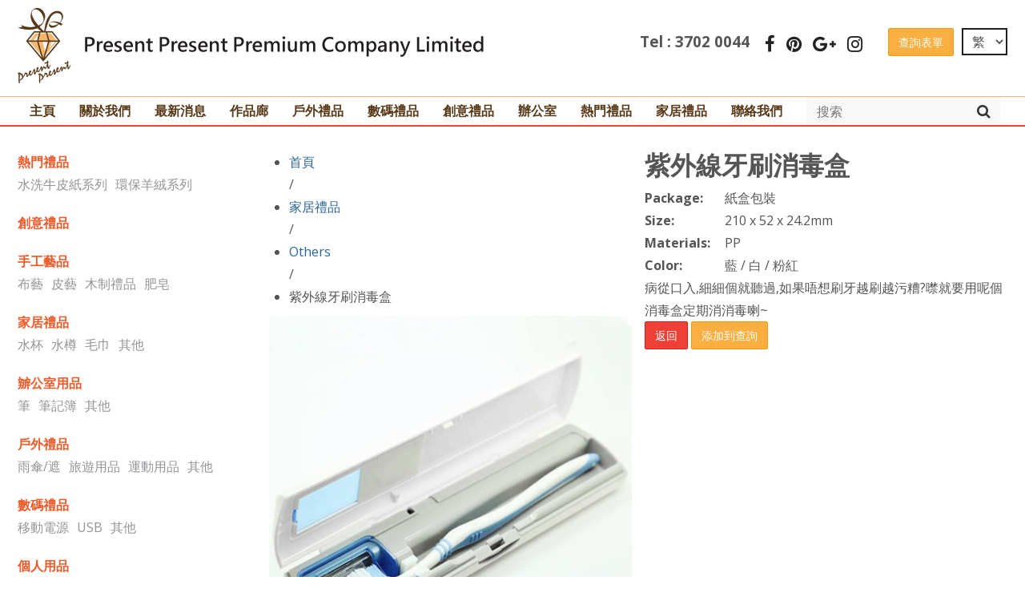

--- FILE ---
content_type: text/html; charset=utf-8
request_url: https://presentpresent.hk/index.php/hk/productlist/product/391
body_size: 5825
content:

<!DOCTYPE html>
<html>
<head>
    <meta name="viewport" content="width=device-width, initial-scale=1.0" />
	<base href="https://presentpresent.hk/index.php/hk/productlist/product/391" />
	<meta http-equiv="content-type" content="text/html; charset=utf-8" />
	<meta name="keywords" content="home
bathroom
personal care
toothbrush
cleaner" />
	<meta name="description" content="香港禮品公司Present Present提供禮品訂造及禮品批發服務，禮品訂造包括創意、數碼、公司禮品、廣告禮品、贈品、紀念品。無限創意及用心的禮品訂造服務，是禮品公司首選" />
	<meta name="generator" content="Joomla! - Open Source Content Management" />
	<title>產品列表 - Present Present 香港禮品公司｜公司禮品訂造 | 禮品批發｜廣告禮品｜紀念品｜贈品</title>
	<link href="/templates/default/favicon.ico" rel="shortcut icon" type="image/vnd.microsoft.icon" />
	<link href="/components/com_products/assets/css/com_products.css" rel="stylesheet" type="text/css" />
	<link href="https://presentpresent.hk/components/com_products/assets/css/slick.css" rel="stylesheet" type="text/css" />
	<link href="https://presentpresent.hk/components/com_products/assets/css/slick-theme.css" rel="stylesheet" type="text/css" />
	<link href="https://presentpresent.hk/components/com_products/assets/css/jquery.fancybox.css" rel="stylesheet" type="text/css" />
	<link href="/templates/default/css/style.css" rel="stylesheet" type="text/css" />
	<link href="/templates/default/css/jquery.qtip.min.css" rel="stylesheet" type="text/css" />
	<link href="https://presentpresent.hk/modules/mod_products_enquiry_form/assets/css/jquery.fancybox.css" rel="stylesheet" type="text/css" />
	<link href="/media/mod_falang/css/template.css" rel="stylesheet" type="text/css" />
	<script src="/media/jui/js/jquery.min.js?57d84d6ee2574470ae45a41cc99db1b3" type="text/javascript"></script>
	<script src="/media/jui/js/jquery-noconflict.js?57d84d6ee2574470ae45a41cc99db1b3" type="text/javascript"></script>
	<script src="/media/jui/js/jquery-migrate.min.js?57d84d6ee2574470ae45a41cc99db1b3" type="text/javascript"></script>
	<script src="https://presentpresent.hk/components/com_products/assets/js/slick.min.js" type="text/javascript"></script>
	<script src="https://presentpresent.hk/components/com_products/assets/js/jquery.fancybox.pack.js" type="text/javascript"></script>
	<script src="/templates/default/js/jquery.validate.min.js" type="text/javascript"></script>
	<script src="/templates/default/js/jquery.qtip.min.js" type="text/javascript"></script>
	<script src="/templates/default/js/jquery.validate.localize/messages_zh_tw.js" type="text/javascript"></script>
	<script src="/templates/default/js/script.js" type="text/javascript"></script>
	<script src="https://presentpresent.hk/modules/mod_products_enquiry_form/assets/js/jquery.fancybox.pack.js" type="text/javascript"></script>
	<link rel="alternate" href="https://presentpresent.hk/index.php/hk/productlist/product/391" hreflang="hk" />
	<link rel="alternate" href="https://presentpresent.hk/index.php/en/productlist/product/391" hreflang="en" />

	<!--[if lt IE 9]>
		<script src="/media/jui/js/html5.js"></script>
	<![endif]-->

<!-- Google Analytics -->
<script>
(function(i,s,o,g,r,a,m){i['GoogleAnalyticsObject']=r;i[r]=i[r]||function(){
(i[r].q=i[r].q||[]).push(arguments)},i[r].l=1*new Date();a=s.createElement(o),
m=s.getElementsByTagName(o)[0];a.async=1;a.src=g;m.parentNode.insertBefore(a,m)
})(window,document,'script','//google-analytics.com/analytics.js','ga');
ga('create', 'UA-64530964-1', 'auto');  // Replace with your property ID.
ga('send', 'pageview');
</script>
<!-- End Google Analytics -->
</head>
<body>
<div id="site-wrapper">
<div id="site-canvas">
<div id="canvas-overlay"></div>

<div id="site-navigation">
    <div class="menu-button">
        <a class="toggler" href="javascript: void(0)">
            <i class="fa fa-th-list"></i>
        </a>
    </div>
</div>

<header>
    <div class="container">
        <div id="header">
            <div class="brand">
                		<div class="moduletable">
						

<div class="custom"  >
	<div style="text-align: center;"><a href="/index.php/hk/home"><img src="/images/logo_1.png" alt="禮品訂造公司" /></a></div></div>
		</div>
	
            </div>
 
            <div class="header-side">
                <div id="lang">
                    		<div class="moduletable">
						
<!-- Support of language domain from yireo  -->


<div class="mod-languages ">

        <form name="lang" method="post" action="https://presentpresent.hk/index.php/hk/productlist/product/391">
        	<select class="inputbox" onchange="document.location.replace(this.value);" >
                                                <option value="/index.php/hk/productlist/product/391" selected="selected">繁</option>
                                                                <option value="/index.php/en/productlist/product/391" >En</option>
                                    </select>
    </form>


</div>
		</div>
	
                </div>
                <div id="enquiry-form-container">
                    		<div class="moduletable">
						<div class="enquiry-form">
	<a class="btn btn-secondary modal modal-enquiry-form fancybox.iframe" href="/index.php/hk/productlist/enquiry?tmpl=component">
		查詢表單	</a>
</div>

<script type="text/javascript">	
js = jQuery.noConflict();
js(document).ready(function() {
	js('.modal-enquiry-form').fancybox({
		afterClose: function() {
			location.reload();	
		}
	});
});
</script>		</div>
	
                </div>
                <div id="top-social">
                    		<div class="moduletable">
						

<div class="custom"  >
	<span style="font-size: 14pt;"><strong>Tel : 3702 0044 </strong>&nbsp;</span> <span class="top-social"> <a href="https://www.facebook.com/presentpresentpremium" target="blank"><i class="fa fa-facebook icon-2x"></i></a> <a href="https://www.pinterest.com/presentpresent/pins/" target="_blank"> <i class="fa fa-pinterest icon-2x"></i></a> <a href="https://www.google.com/+PresentpresentHk" target="_blank"> <i class="fa fa-google-plus icon-2x"></i></a> <a href="https://www.instagram.com/present_present_premium/" target="_blank"> <i class="fa fa-instagram icon-2x">&nbsp;&nbsp;</i></a></span></div>
		</div>
	
                </div>
            </div>
            
        </div>
    </div>
</header>
<div id="nav">
    <div class="container">
        <div id="search">
            		<div class="moduletable">
						
<div class="search">
<form action="/index.php/hk/component/products/search?keyword=&amp;Itemid=" method="post">
	<div class="input-group">
	<input name="keyword" type="text" class="input-keyword placeholder" value="" 
    placeholder="搜索" />
	   	<div class="group-btn">
	    <button class="btn btn-search group-btn" onclick="this.form.keyword.focus();">
			<i class="fa fa-search"></i>
		</button>
	    </div>	    
    </div>

	<input type="hidden" name="task" value="search" />
	<input type="hidden" name="option" value="com_products" />
	<input type="hidden" name="Itemid" value="" />
</form>
</div>
		</div>
	
        </div>
        <nav class="main-nav">
            <h3 class="nav-menu-title">MENU</h3>
            <a class="close-menu" href="javascript: void(0)"><i class="fa fa-times fa-2x"></i></a>
        
		
            		<div class="moduletable_menu">
						<ul class="nav menu mod-list">
<li class="item-101 default"><a href="/index.php/hk/" >主頁</a></li><li class="item-215 deeper parent"><a href="/index.php/hk/about-us" >關於我們</a><ul class="nav-child unstyled small"><li class="item-307"><a href="/index.php/hk/about-us/how-to-order" >如何訂購</a></li></ul></li><li class="item-347"><a href="/index.php/hk/news" >最新消息</a></li><li class="item-330"><a href="/index.php/hk/作品廊" >作品廊</a></li><li class="item-221 deeper parent"><a href="/index.php/hk/outdoor" >戶外禮品</a><ul class="nav-child unstyled small"><li class="item-302"><a href="/index.php/hk/outdoor/umbrella" >雨傘/遮</a></li><li class="item-303"><a href="/index.php/hk/outdoor/travel/travel" >旅遊用品</a></li><li class="item-304"><a href="/index.php/hk/outdoor/sport" >運動用品</a></li><li class="item-305"><a href="/index.php/hk/outdoor/others" >其他</a></li></ul></li><li class="item-220 deeper parent"><a href="/index.php/hk/digital" >數碼禮品</a><ul class="nav-child unstyled small"><li class="item-299"><a href="/index.php/hk/digital/power-bank" >移動電源</a></li><li class="item-300"><a href="/index.php/hk/digital/usb" >USB</a></li><li class="item-301"><a href="/index.php/hk/digital/others" >其他</a></li></ul></li><li class="item-115"><a href="/index.php/hk/creative" >創意禮品</a></li><li class="item-216 deeper parent"><a href="/index.php/hk/work-place" >辦公室</a><ul class="nav-child unstyled small"><li class="item-292"><a href="/index.php/hk/news-3/pen" >筆</a></li><li class="item-293"><a href="/index.php/hk/news-3/note-book" >筆記簿</a></li><li class="item-294"><a href="/index.php/hk/news-3/stationery" >文具</a></li><li class="item-308"><a href="/index.php/hk/news-3/others" >其他</a></li></ul></li><li class="item-163 deeper parent"><a href="/index.php/hk/hot-item" >熱門禮品</a><ul class="nav-child unstyled small"><li class="item-290"><a href="/index.php/hk/hot-item/washable-kraft-paper-series" >水洗牛皮紙系列</a></li><li class="item-291"><a href="/index.php/hk/hot-item/felt-series" >環保羊絨系列</a></li></ul></li><li class="item-218 deeper parent"><a href="/index.php/hk/home-place" >家居禮品</a><ul class="nav-child unstyled small"><li class="item-295"><a href="/index.php/hk/news-5/cup" >水杯</a></li><li class="item-296"><a href="/index.php/hk/news-5/bottle" >水樽</a></li><li class="item-297"><a href="/index.php/hk/home-place/towel" >毛巾</a></li><li class="item-298"><a href="/index.php/hk/home-place/others" >其他</a></li></ul></li><li class="item-133"><a href="/index.php/hk/contact-us" >聯絡我們</a></li></ul>
		</div>
	
        </nav>
    </div>
</div>



<div id="content">
    <div class="container">

                <div class="row">
            
            <aside class="span3">
                		<div class="moduletable">
						<ul class="nav menu category-menu mod-list">
<li class="item-202 deeper parent"><a href="/index.php/hk/hot-item" >熱門禮品</a><ul class="nav-child unstyled small"><li class="item-223"><a href="/index.php/hk/hot-item/washable-kraft-paper-series" >水洗牛皮紙系列</a></li><li class="item-224"><a href="/index.php/hk/hot-item/felt-series" >環保羊絨系列</a></li></ul></li><li class="item-203"><a href="/index.php/hk/creative-souvenirs" >創意禮品</a></li><li class="item-204 deeper parent"><a href="/index.php/hk/handmade" >手工藝品</a><ul class="nav-child unstyled small"><li class="item-306"><a href="/index.php/hk/2015-05-26-02-34-37/fabric" >布藝</a></li><li class="item-225"><a href="/index.php/hk/handmade/leather" >皮藝</a></li><li class="item-226"><a href="/index.php/hk/handmade/木制禮品" >木制禮品</a></li><li class="item-227"><a href="/index.php/hk/handmade/soap" >肥皂</a></li></ul></li><li class="item-228 deeper parent"><a href="/index.php/hk/home-place" >家居禮品</a><ul class="nav-child unstyled small"><li class="item-229"><a href="/index.php/hk/news-5/cup" >水杯</a></li><li class="item-230"><a href="/index.php/hk/news-5/bottle" >水樽</a></li><li class="item-231"><a href="/index.php/hk/home-place/towel" >毛巾</a></li><li class="item-232"><a href="/index.php/hk/home-place/others" >其他</a></li></ul></li><li class="item-233 deeper parent"><a href="/index.php/hk/work-place" >辧公室用品</a><ul class="nav-child unstyled small"><li class="item-234"><a href="/index.php/hk/2015-10-09-08-53-33/souvenir-pen" >筆</a></li><li class="item-235"><a href="/index.php/hk/news-3/note-book" >筆記簿</a></li><li class="item-236"><a href="/index.php/hk/news-3/others" >其他</a></li></ul></li><li class="item-237 deeper parent"><a href="/index.php/hk/outdoor" >戶外禮品</a><ul class="nav-child unstyled small"><li class="item-238"><a href="/index.php/hk/outdoor/umbrella" >雨傘/遮</a></li><li class="item-239"><a href="/index.php/hk/outdoor/travel/travel" >旅遊用品</a></li><li class="item-240"><a href="/index.php/hk/outdoor/sport" >運動用品</a></li><li class="item-241"><a href="/index.php/hk/outdoor/others" >其他</a></li></ul></li><li class="item-242 deeper parent"><a href="/index.php/hk/digital" >數碼禮品</a><ul class="nav-child unstyled small"><li class="item-243"><a href="/index.php/hk/digital/power-bank" >移動電源</a></li><li class="item-244"><a href="/index.php/hk/digital/usb" >USB</a></li><li class="item-245"><a href="/index.php/hk/digital/others" >其他</a></li></ul></li><li class="item-246 deeper parent"><a href="/index.php/hk/personal" >個人用品</a><ul class="nav-child unstyled small"><li class="item-249"><a href="/index.php/hk/personal/eco-bag" >環保袋</a></li><li class="item-248"><a href="/index.php/hk/personal/fashionable" >潮流禮品</a></li></ul></li><li class="item-250"><a href="/index.php/hk/special-offer" >優惠禮品</a></li><li class="item-317"><a href="/index.php/hk/branded-product" >品牌系列</a></li><li class="item-251 deeper parent"><a href="/index.php/hk/about-us" >關於我們</a><ul class="nav-child unstyled small"><li class="item-252"><a href="/index.php/hk/about-us/how-to-order" >如何訂購</a></li></ul></li></ul>
		</div>
	
            </aside>
            <div class="span9">
                <div id="system-message-container">
	</div>

                
	<div id="product-detail" class="row">
		<div class="span6 image-gallery">
            <div class="breadcrumbs">
                <ul class="product-breadcrumbs">
                <li>
                    <a href="https://presentpresent.hk/">首頁</a>
                </li>/
                                <li>
                    <a href="https://presentpresent.hk/index.php?option=com_products&view=products&catid=36&Itemid=0">
                        家居禮品                    </a>
                </li>
                /
                                <li>
                    <a href="https://presentpresent.hk/index.php?option=com_products&view=products&catid=40">
                        Others                    </a>
                </li>/
                <li><span>紫外線牙刷消毒盒<span></li>
                </ul>
            </div>
            <div class="product-detail-side">
                <div id="product-gallery-box">
                    <div class="swiper-container">
                        <div class="swiper-slide">
                            <div class="img-container">
                                <a href="https://presentpresent.hk/images/products/391/uv_toothbrush_cleaner_2.jpg" rel="product"><img src="https://presentpresent.hk/images/products/391/medium_uv_toothbrush_cleaner_2.jpg"  alt="紫外線牙刷消毒盒" /></a>
                            </div>
                        </div>
                                                                            <div class="swiper-slide">
                                                                <div class="img-container">
                                    <a href="https://presentpresent.hk/images/products/391/uv_toothbrush_cleaner_1.jpg" rel="product">
                                        <img src="https://presentpresent.hk/images/products/391/medium_uv_toothbrush_cleaner_1.jpg" alt="" />
                                    </a>
                                </div>
                            </div>
                                                                    </div>
                </div>

                <div id="product-gallery-thumb">
                    <div class="swiper-container">
                        <div class="swiper-slide active thumb-item">
                            <div class="img-container">
                                <img src="https://presentpresent.hk/images/products/391/thumb_uv_toothbrush_cleaner_2.jpg" style="max-width: 80px; max-height: 80px;" />
                            </div>
                        </div>
                                                                        <div class="swiper-slide thumb-item">
                            <div class="img-container">
                                <img src="https://presentpresent.hk/images/products/391/thumb_uv_toothbrush_cleaner_1.jpg" style="max-width: 80px; max-height: 80px;" />
                            </div>
                        </div>
                                                                    </div>
                </div>
            </div>
        </div>

        <div class="span6 info">
            <form action="/index.php/hk/productlist/enquiry/add_to_enquiry" method="post" name="form_enquiry" class="form-enquiry">
 
            <h1 class="product-title">紫外線牙刷消毒盒</h1>
            <h4 class="short-des"></h4>
            <table class="detail">
                                <tr>
                    <th width="100">Package:</th>
                    <td>紙盒包裝</td>
                </tr>
                                                                <tr>
                    <th>Size:</th>
                    <td>210 x 52 x 24.2mm</td>
                </tr>
                                                <tr>
                    <th>Materials:</th>
                    <td>PP</td>
                </tr>
                                                <tr>
                    <th>Color:</th>
                    <td>藍 / 白 / 粉紅</td>
                </tr>
                                
            </table>
            <div class="description">
                病從口入,細細個就聽過,如果唔想刷牙越刷越污糟?噤就要用呢個消毒盒定期消消毒喇~            </div>
           
            <div class="btn-group">
                <span>
                    <a class="btn btn-primary" href="/index.php/hk/productlist/products?catid=40">返回</a>
                </span>
                <span id="btn-add-to-enquiry">
                     <a href="javascript:void(0)" class="btn btn-secondary">
                        添加到查詢                    </a>
                </span>
            </div>
            <input type="hidden" name="return" value="aHR0cHM6Ly9wcmVzZW50cHJlc2VudC5oay9pbmRleC5waHAvaGsvcHJvZHVjdGxpc3QvcHJvZHVjdC8zOTE=" />
            <input name="product_id" type="hidden" id="id" value="391" />
            <input name="title" type="hidden" id="id" value="紫外線牙刷消毒盒" />
            <!-- <input type="hidden" name="task" value="enquiry.add_to_enquiry" /> -->
            </form>
        </div>
	</div>
	
    
    
<script type="text/javascript">
js = jQuery.noConflict();
js(document).ready(function(){

    js('#btn-add-to-enquiry').click(function(e){
        if( ! js('.form-enquiry').valid() )
         return false;

        var product_id = 391;  

        js.ajax({
            url: '/index.php/hk/productlist/enquiry/ajax_add_to_enquiry',
            data: { 'product_id': product_id},
            type: 'POST',
            cache: false,
            success: function(msg) {    
                if(msg == 'success') {
                    js.ajax({
                        url: '/index.php/hk/productlist/enquiry/reload_enquiry_form',
                        type: 'GET',
                        cache: false,
                        success: function(msg) {
                            js('#enquiry-form-container').html(msg);   

                            js("<div/>").qtip({
                                content: {
                                    title: {
                                        text: "已添加到查詢表單中",
                                        button: true
                                    },
                                    text: "<strong>紫外線牙刷消毒盒</strong>"
                                },
                                position: {
                                    my: 'top center',
                                    at: 'bottom center',
                                    target: js("#enquiry-form-container")
                                },
                                style: {
                                    width: 400,
                                    classes: 'qtip-bootstrap qtip-shadow'
                                }
                            }).qtip('api').show();
                            js("html, body").animate({ scrollTop: 0 }, "fast");
                            
                        }
                    });
                    
                } else {
                    alert(msg);
                }
            }
        });
        
        return false;

       
    });


    js('#product-gallery-box .swiper-container').slick({
        adaptiveHeight: true,
        infinite: false,
        slidesToShow: 1
    });

    js('#product-gallery-thumb .swiper-container').slick({
        infinite: false,
        slidesToShow: 4,
        slidesToScroll: 4,
        responsive: [{
            breakpoint: 1170,
            settings: {
                slidesToShow: 4,
                slidesToScroll: 4
            }
        }, {
            breakpoint: 600,
            settings: {
                slidesToShow: 3,
                slidesToScroll: 3
            }
        }]
    });

    js('#product-gallery-box a').fancybox();

    js('#product-gallery-thumb').on('click', '.swiper-slide', function(){
        js(this).siblings().removeClass('active');
        js(this).addClass('active');

        js('#product-gallery-box .swiper-container').slick('slickGoTo', js(this).index());
    });

    js('#product-gallery-box .swiper-container').on('afterChange', function(e, slick, currentSlide, nextSlide) {
        var caption = js(slick.$slides[currentSlide]).find('a').attr('title');
        js('#product-gallery-caption').html(caption);

        js('#product-gallery-thumb .swiper-container').slick('slickGoTo', currentSlide);
        js('#product-gallery-thumb .swiper-container .swiper-slide').removeClass('active');
        js('#product-gallery-thumb .swiper-container .swiper-slide').eq(currentSlide).addClass('active');
    });

});
</script>
            </div>
        </div>
            </div>
</div>
<footer>

    
    <div id="bottom">
        <div class="container">
            <div id="bottomleft">
                		<div class="moduletable">
						

<div class="custom"  >
	<h1><img style="float: left;" src="/images/articles/logo-pp.png" alt="香港禮品訂造" /><span style="color: #f99a0e; font-size: 18pt;">禮品 SOCIAL AND COMMUNITY</span></h1>
<div id="social-t">
<h3><a href="https://www.facebook.com/presentpresentpremium" target="_blank" rel="noopener noreferrer"><img src="/images/facebook-logo_1.png" width="40" height="40" /></a> <a href="https://www.pinterest.com/presentpresent/pins/" target="_blank" rel="noopener noreferrer"><img src="/images/pinterest-social-logo.png" width="40" height="40" /></a><a href="https://www.instagram.com/present_present_premium/" target="_blank" rel="noopener noreferrer"> <img src="/images/instagram_.png" width="40" height="40" /></a></h3>
</div></div>
		</div>
	   
            </div>
            <div id="bottomright">
                		<div class="moduletable">
						

<div class="custom"  >
	<h1 style="text-align: right;"><span style="font-size: 18pt;">香港禮品公司</span></h1>
<div style="text-align: right;"><span style="font-size: 12pt;">Present Present是香港禮品公司，禮品訂造種類繁多，包括禮品批發、活動宣傳贈品、節日紀念品、廣告禮品、公司禮品、個人禮品...無限創意及用心的禮品訂造服務，是香港禮品公司首選</span></div>
<div style="text-align: right;"><span style="font-size: 12pt;">© All Rights Reserved Present Present Premium Company Limited.</span></div></div>
		</div>
	
            </div> 
            <div class="clear"></div>     
        </div>
    </div>
</footer>
</div>
</div>
<script defer src="https://static.cloudflareinsights.com/beacon.min.js/vcd15cbe7772f49c399c6a5babf22c1241717689176015" integrity="sha512-ZpsOmlRQV6y907TI0dKBHq9Md29nnaEIPlkf84rnaERnq6zvWvPUqr2ft8M1aS28oN72PdrCzSjY4U6VaAw1EQ==" data-cf-beacon='{"version":"2024.11.0","token":"98bacf7b01eb473785bdf02405c673ce","r":1,"server_timing":{"name":{"cfCacheStatus":true,"cfEdge":true,"cfExtPri":true,"cfL4":true,"cfOrigin":true,"cfSpeedBrain":true},"location_startswith":null}}' crossorigin="anonymous"></script>
</body>
</html>


--- FILE ---
content_type: text/css
request_url: https://presentpresent.hk/templates/default/css/style.css
body_size: 18007
content:
@charset "UTF-8";
@import url("https://fonts.googleapis.com/css?family=Open+Sans:700,300,400");
html { font-family: sans-serif; -ms-text-size-adjust: 100%; -webkit-text-size-adjust: 100%; }

body { margin: 0; }

article, aside, details, figcaption, figure, footer, header, hgroup, main, menu, nav, section, summary { display: block; }

audio, canvas, progress, video { display: inline-block; vertical-align: baseline; }

audio:not([controls]) { display: none; height: 0; }

[hidden], template { display: none; }

a { background-color: transparent; }

a:active, a:hover { outline: 0; }

abbr[title] { border-bottom: 1px dotted; }

b, strong { font-weight: bold; }

dfn { font-style: italic; }

h1 { font-size: 2em; margin: 0.67em 0; }

mark { background: #ff0; color: #000; }

small { font-size: 80%; }

sub { font-size: 75%; line-height: 0; position: relative; vertical-align: baseline; }

sup { font-size: 75%; line-height: 0; position: relative; vertical-align: baseline; top: -0.5em; }

sub { bottom: -0.25em; }

img { border: 0; }

svg:not(:root) { overflow: hidden; }

figure { margin: 1em 40px; }

hr { -moz-box-sizing: content-box; box-sizing: content-box; height: 0; }

pre { overflow: auto; }

code, kbd, pre, samp { font-family: monospace, monospace; font-size: 1em; }

button, input, optgroup, select, textarea { color: inherit; font: inherit; margin: 0; }

button { overflow: visible; text-transform: none; }

select { text-transform: none; }

button, html input[type="button"] { -webkit-appearance: button; cursor: pointer; }

input[type="reset"], input[type="submit"] { -webkit-appearance: button; cursor: pointer; }

button[disabled], html input[disabled] { cursor: default; }

button::-moz-focus-inner { border: 0; padding: 0; }

input { line-height: normal; }

input::-moz-focus-inner { border: 0; padding: 0; }

input[type="checkbox"], input[type="radio"] { box-sizing: border-box; padding: 0; }

input[type="number"]::-webkit-inner-spin-button, input[type="number"]::-webkit-outer-spin-button { height: auto; }

input[type="search"] { -webkit-appearance: textfield; -moz-box-sizing: content-box; -webkit-box-sizing: content-box; box-sizing: content-box; }

input[type="search"]::-webkit-search-cancel-button, input[type="search"]::-webkit-search-decoration { -webkit-appearance: none; }

fieldset { border: 1px solid #c0c0c0; margin: 0 2px; padding: 0.35em 0.625em 0.75em; }

legend { border: 0; padding: 0; }

textarea { overflow: auto; }

optgroup { font-weight: bold; }

table { border-collapse: collapse; border-spacing: 0; }

td, th { padding: 0; }

h1, h2, h3, h4, h5, h6 { margin: 0 0 10px; font-family: "Microsoft JhengHei", "Open Sans", "Arial", "Helvetica", "sans-serif"; font-weight: 700; line-height: 1.1; color: inherit; }

h1 { font-size: 2.0em; }

h2 { font-size: 1.6em; }

h3 { font-size: 1.4em; }

h4 { font-size: 1.2em; }

h5 { font-size: 1.0em; }

h6 { font-size: 1.0em; font-weight: normal; }

a { color: #2a6496; text-decoration: none; }

a:hover { color: #5698d0; text-decoration: underline; }

a img { border: none; background: none; }

p { margin: 0 0 10px; }

blockquote { background: #f9f9f9; color: #333; border-left: 10px solid #ccc; margin: 10px 0; padding: 10px; quotes: "“" "”" "‘" "’"; }

blockquote p { display: inline; }

code, kbd, pre, samp { font-family: monospace; }

pre { display: block; padding: 9.5px; margin: 0 0 10px; font-size: 13px; line-height: 1.5; color: #333; word-break: break-all; word-wrap: break-word; background-color: #f5f5f5; border: 1px solid #ccc; border-radius: 4px; }

code { padding: 2px 4px; font-size: 1.0em; color: #c7254e; background-color: #f9f2f4; }

kbd { padding: 2px 4px; font-size: 80%; color: #fff; background-color: #333; }

ul, ol { margin-top: 0; padding-left: 25px; margin-bottom: 10px; }

ul ul, ol ul, ul ol, ol ol { margin-bottom: 0; }

dl { margin-top: 0; margin-bottom: 20px; }

dt, dd { line-height: 1.8; }

dt { font-weight: bold; }

dd { margin-left: 0; }

th { text-align: left; }

fieldset { border: 0 none; padding: 0; }

legend { display: block; width: 100%; padding: 0; margin-bottom: 10px; color: #333; border: 0; border-bottom: 1px solid #dedede; font-size: 1.2em; }

hr { margin: 20px 0; border: 0; border-top: 1px solid #ddd; }

.clear { clear: both; display: block; overflow: hidden; visibility: hidden; width: 0; height: 0; }

.clearfix:before, .blog .items-row:before, .archive .items-row:before, .pagenav:before, .clearfix:after, .blog .items-row:after, .archive .items-row:after, .pagenav:after { content: "\0020"; display: block; overflow: hidden; visibility: hidden; width: 0; height: 0; }

.clearfix:after, .blog .items-row:after, .archive .items-row:after, .pagenav:after { clear: both; }

.clearfix, .blog .items-row, .archive .items-row, .pagenav { zoom: 1; }

.pull-left, ul.article-info, .pagenav li.previous, .search-results .result-item ul.result-info { float: left; }

.pull-right, ul.actions, .pagenav li.next { float: right; }

.text-right { text-align: right; }

.text-left { text-align: left; }

.text-center { text-align: center; }

.text-justify { text-align: justify; }

.text-remark { color: #666; font-size: 0.9em; }

.text-color { color: #555; }

.text-primary { color: #428bca; }

.text-secondary { color: #42c9c4; }

.text-success { color: #56cc3a; }

.text-emphasis { color: #f84e4a; }

.text-warning { color: #fbb040; }

.text-error { color: #f84e4a; }

.star { color: #f84e4a; }

.img-container img { max-width: 100%; }

.alert .close { position: absolute; }

.alert { position: relative; }

@-webkit-keyframes fadeIn { 0% { opacity: 0; }
  100% { opacity: 1; } }

@-moz-keyframes fadeIn { 0% { opacity: 0; }
  100% { opacity: 1; } }

@-ms-keyframes fadeIn { 0% { opacity: 0; }
  100% { opacity: 1; } }

@-o-keyframes fadeIn { 0% { opacity: 0; }
  100% { opacity: 1; } }

@keyframes fadeIn { 0% { opacity: 0; }
  100% { opacity: 1; } }

@-webkit-keyframes fadeOut { 0% { opacity: 1; }
  100% { opacity: 0; } }

@-moz-keyframes fadeOut { 0% { opacity: 1; }
  100% { opacity: 0; } }

@-ms-keyframes fadeOut { 0% { opacity: 1; }
  100% { opacity: 0; } }

@-o-keyframes fadeOut { 0% { opacity: 1; }
  100% { opacity: 0; } }

@keyframes fadeOut { 0% { opacity: 1; }
  100% { opacity: 0; } }

@-webkit-keyframes bounce { 0%, 20%, 53%, 80%, 100% { transition-timing-function: cubic-bezier(0.215, 0.61, 0.355, 1);
    -webkit-transform: translate3d(0, 0, 0);
    -moz-transform: translate3d(0, 0, 0);
    -o-transform: translate3d(0, 0, 0);
    transform: translate3d(0, 0, 0); }
  40%, 43% { transition-timing-function: cubic-bezier(0.755, 0.05, 0.855, 0.06);
    -webkit-transform: translate3d(0, -30px, 0);
    -moz-transform: translate3d(0, -30px, 0);
    -o-transform: translate3d(0, -30px, 0);
    transform: translate3d(0, -30px, 0); }
  70% { transition-timing-function: cubic-bezier(0.755, 0.05, 0.855, 0.06);
    -webkit-transform: translate3d(0, -15px, 0);
    -moz-transform: translate3d(0, -15px, 0);
    -o-transform: translate3d(0, -15px, 0);
    transform: translate3d(0, -15px, 0); }
  90% { -webkit-transform: translate3d(0, -4px, 0);
    -moz-transform: translate3d(0, -4px, 0);
    -o-transform: translate3d(0, -4px, 0);
    transform: translate3d(0, -4px, 0); } }

@-moz-keyframes bounce { 0%, 20%, 53%, 80%, 100% { transition-timing-function: cubic-bezier(0.215, 0.61, 0.355, 1);
    -webkit-transform: translate3d(0, 0, 0);
    -moz-transform: translate3d(0, 0, 0);
    -o-transform: translate3d(0, 0, 0);
    transform: translate3d(0, 0, 0); }
  40%, 43% { transition-timing-function: cubic-bezier(0.755, 0.05, 0.855, 0.06);
    -webkit-transform: translate3d(0, -30px, 0);
    -moz-transform: translate3d(0, -30px, 0);
    -o-transform: translate3d(0, -30px, 0);
    transform: translate3d(0, -30px, 0); }
  70% { transition-timing-function: cubic-bezier(0.755, 0.05, 0.855, 0.06);
    -webkit-transform: translate3d(0, -15px, 0);
    -moz-transform: translate3d(0, -15px, 0);
    -o-transform: translate3d(0, -15px, 0);
    transform: translate3d(0, -15px, 0); }
  90% { -webkit-transform: translate3d(0, -4px, 0);
    -moz-transform: translate3d(0, -4px, 0);
    -o-transform: translate3d(0, -4px, 0);
    transform: translate3d(0, -4px, 0); } }

@-ms-keyframes bounce { 0%, 20%, 53%, 80%, 100% { transition-timing-function: cubic-bezier(0.215, 0.61, 0.355, 1); -webkit-transform: translate3d(0, 0, 0); -moz-transform: translate3d(0, 0, 0); -o-transform: translate3d(0, 0, 0); transform: translate3d(0, 0, 0); }
  40%, 43% { transition-timing-function: cubic-bezier(0.755, 0.05, 0.855, 0.06); -webkit-transform: translate3d(0, -30px, 0); -moz-transform: translate3d(0, -30px, 0); -o-transform: translate3d(0, -30px, 0); transform: translate3d(0, -30px, 0); }
  70% { transition-timing-function: cubic-bezier(0.755, 0.05, 0.855, 0.06); -webkit-transform: translate3d(0, -15px, 0); -moz-transform: translate3d(0, -15px, 0); -o-transform: translate3d(0, -15px, 0); transform: translate3d(0, -15px, 0); }
  90% { -webkit-transform: translate3d(0, -4px, 0); -moz-transform: translate3d(0, -4px, 0); -o-transform: translate3d(0, -4px, 0); transform: translate3d(0, -4px, 0); } }

@-o-keyframes bounce { 0%, 20%, 53%, 80%, 100% { transition-timing-function: cubic-bezier(0.215, 0.61, 0.355, 1);
    -webkit-transform: translate3d(0, 0, 0);
    -moz-transform: translate3d(0, 0, 0);
    -o-transform: translate3d(0, 0, 0);
    transform: translate3d(0, 0, 0); }
  40%, 43% { transition-timing-function: cubic-bezier(0.755, 0.05, 0.855, 0.06);
    -webkit-transform: translate3d(0, -30px, 0);
    -moz-transform: translate3d(0, -30px, 0);
    -o-transform: translate3d(0, -30px, 0);
    transform: translate3d(0, -30px, 0); }
  70% { transition-timing-function: cubic-bezier(0.755, 0.05, 0.855, 0.06);
    -webkit-transform: translate3d(0, -15px, 0);
    -moz-transform: translate3d(0, -15px, 0);
    -o-transform: translate3d(0, -15px, 0);
    transform: translate3d(0, -15px, 0); }
  90% { -webkit-transform: translate3d(0, -4px, 0);
    -moz-transform: translate3d(0, -4px, 0);
    -o-transform: translate3d(0, -4px, 0);
    transform: translate3d(0, -4px, 0); } }

@keyframes bounce { 0%, 20%, 53%, 80%, 100% { transition-timing-function: cubic-bezier(0.215, 0.61, 0.355, 1);
    -webkit-transform: translate3d(0, 0, 0);
    -moz-transform: translate3d(0, 0, 0);
    -o-transform: translate3d(0, 0, 0);
    transform: translate3d(0, 0, 0); }
  40%, 43% { transition-timing-function: cubic-bezier(0.755, 0.05, 0.855, 0.06);
    -webkit-transform: translate3d(0, -30px, 0);
    -moz-transform: translate3d(0, -30px, 0);
    -o-transform: translate3d(0, -30px, 0);
    transform: translate3d(0, -30px, 0); }
  70% { transition-timing-function: cubic-bezier(0.755, 0.05, 0.855, 0.06);
    -webkit-transform: translate3d(0, -15px, 0);
    -moz-transform: translate3d(0, -15px, 0);
    -o-transform: translate3d(0, -15px, 0);
    transform: translate3d(0, -15px, 0); }
  90% { -webkit-transform: translate3d(0, -4px, 0);
    -moz-transform: translate3d(0, -4px, 0);
    -o-transform: translate3d(0, -4px, 0);
    transform: translate3d(0, -4px, 0); } }

@-webkit-keyframes bounceIn { 0%, 20%, 40%, 60%, 80%, 100% { transition-timing-function: cubic-bezier(0.215, 0.61, 0.355, 1); }
  0% { opacity: 0;
    -webkit-transform: scale3d(0.3, 0.3, 0.3);
    -moz-transform: scale3d(0.3, 0.3, 0.3);
    -o-transform: scale3d(0.3, 0.3, 0.3);
    transform: scale3d(0.3, 0.3, 0.3); }
  20% { -webkit-transform: scale3d(1.1, 1.1, 1.1);
    -moz-transform: scale3d(1.1, 1.1, 1.1);
    -o-transform: scale3d(1.1, 1.1, 1.1);
    transform: scale3d(1.1, 1.1, 1.1); }
  40% { -webkit-transform: scale3d(0.9, 0.9, 0.9);
    -moz-transform: scale3d(0.9, 0.9, 0.9);
    -o-transform: scale3d(0.9, 0.9, 0.9);
    transform: scale3d(0.9, 0.9, 0.9); }
  60% { opacity: 1;
    -webkit-transform: scale3d(1.03, 1.03, 1.03);
    -moz-transform: scale3d(1.03, 1.03, 1.03);
    -o-transform: scale3d(1.03, 1.03, 1.03);
    transform: scale3d(1.03, 1.03, 1.03); }
  80% { -webkit-transform: scale3d(0.97, 0.97, 0.97);
    -moz-transform: scale3d(0.97, 0.97, 0.97);
    -o-transform: scale3d(0.97, 0.97, 0.97);
    transform: scale3d(0.97, 0.97, 0.97); }
  100% { opacity: 1;
    -webkit-transform: scale3d(1, 1, 1);
    -moz-transform: scale3d(1, 1, 1);
    -o-transform: scale3d(1, 1, 1);
    transform: scale3d(1, 1, 1); } }

@-moz-keyframes bounceIn { 0%, 20%, 40%, 60%, 80%, 100% { transition-timing-function: cubic-bezier(0.215, 0.61, 0.355, 1); }
  0% { opacity: 0;
    -webkit-transform: scale3d(0.3, 0.3, 0.3);
    -moz-transform: scale3d(0.3, 0.3, 0.3);
    -o-transform: scale3d(0.3, 0.3, 0.3);
    transform: scale3d(0.3, 0.3, 0.3); }
  20% { -webkit-transform: scale3d(1.1, 1.1, 1.1);
    -moz-transform: scale3d(1.1, 1.1, 1.1);
    -o-transform: scale3d(1.1, 1.1, 1.1);
    transform: scale3d(1.1, 1.1, 1.1); }
  40% { -webkit-transform: scale3d(0.9, 0.9, 0.9);
    -moz-transform: scale3d(0.9, 0.9, 0.9);
    -o-transform: scale3d(0.9, 0.9, 0.9);
    transform: scale3d(0.9, 0.9, 0.9); }
  60% { opacity: 1;
    -webkit-transform: scale3d(1.03, 1.03, 1.03);
    -moz-transform: scale3d(1.03, 1.03, 1.03);
    -o-transform: scale3d(1.03, 1.03, 1.03);
    transform: scale3d(1.03, 1.03, 1.03); }
  80% { -webkit-transform: scale3d(0.97, 0.97, 0.97);
    -moz-transform: scale3d(0.97, 0.97, 0.97);
    -o-transform: scale3d(0.97, 0.97, 0.97);
    transform: scale3d(0.97, 0.97, 0.97); }
  100% { opacity: 1;
    -webkit-transform: scale3d(1, 1, 1);
    -moz-transform: scale3d(1, 1, 1);
    -o-transform: scale3d(1, 1, 1);
    transform: scale3d(1, 1, 1); } }

@-ms-keyframes bounceIn { 0%, 20%, 40%, 60%, 80%, 100% { transition-timing-function: cubic-bezier(0.215, 0.61, 0.355, 1); }
  0% { opacity: 0; -webkit-transform: scale3d(0.3, 0.3, 0.3); -moz-transform: scale3d(0.3, 0.3, 0.3); -o-transform: scale3d(0.3, 0.3, 0.3); transform: scale3d(0.3, 0.3, 0.3); }
  20% { -webkit-transform: scale3d(1.1, 1.1, 1.1); -moz-transform: scale3d(1.1, 1.1, 1.1); -o-transform: scale3d(1.1, 1.1, 1.1); transform: scale3d(1.1, 1.1, 1.1); }
  40% { -webkit-transform: scale3d(0.9, 0.9, 0.9); -moz-transform: scale3d(0.9, 0.9, 0.9); -o-transform: scale3d(0.9, 0.9, 0.9); transform: scale3d(0.9, 0.9, 0.9); }
  60% { opacity: 1; -webkit-transform: scale3d(1.03, 1.03, 1.03); -moz-transform: scale3d(1.03, 1.03, 1.03); -o-transform: scale3d(1.03, 1.03, 1.03); transform: scale3d(1.03, 1.03, 1.03); }
  80% { -webkit-transform: scale3d(0.97, 0.97, 0.97); -moz-transform: scale3d(0.97, 0.97, 0.97); -o-transform: scale3d(0.97, 0.97, 0.97); transform: scale3d(0.97, 0.97, 0.97); }
  100% { opacity: 1; -webkit-transform: scale3d(1, 1, 1); -moz-transform: scale3d(1, 1, 1); -o-transform: scale3d(1, 1, 1); transform: scale3d(1, 1, 1); } }

@-o-keyframes bounceIn { 0%, 20%, 40%, 60%, 80%, 100% { transition-timing-function: cubic-bezier(0.215, 0.61, 0.355, 1); }
  0% { opacity: 0;
    -webkit-transform: scale3d(0.3, 0.3, 0.3);
    -moz-transform: scale3d(0.3, 0.3, 0.3);
    -o-transform: scale3d(0.3, 0.3, 0.3);
    transform: scale3d(0.3, 0.3, 0.3); }
  20% { -webkit-transform: scale3d(1.1, 1.1, 1.1);
    -moz-transform: scale3d(1.1, 1.1, 1.1);
    -o-transform: scale3d(1.1, 1.1, 1.1);
    transform: scale3d(1.1, 1.1, 1.1); }
  40% { -webkit-transform: scale3d(0.9, 0.9, 0.9);
    -moz-transform: scale3d(0.9, 0.9, 0.9);
    -o-transform: scale3d(0.9, 0.9, 0.9);
    transform: scale3d(0.9, 0.9, 0.9); }
  60% { opacity: 1;
    -webkit-transform: scale3d(1.03, 1.03, 1.03);
    -moz-transform: scale3d(1.03, 1.03, 1.03);
    -o-transform: scale3d(1.03, 1.03, 1.03);
    transform: scale3d(1.03, 1.03, 1.03); }
  80% { -webkit-transform: scale3d(0.97, 0.97, 0.97);
    -moz-transform: scale3d(0.97, 0.97, 0.97);
    -o-transform: scale3d(0.97, 0.97, 0.97);
    transform: scale3d(0.97, 0.97, 0.97); }
  100% { opacity: 1;
    -webkit-transform: scale3d(1, 1, 1);
    -moz-transform: scale3d(1, 1, 1);
    -o-transform: scale3d(1, 1, 1);
    transform: scale3d(1, 1, 1); } }

@keyframes bounceIn { 0%, 20%, 40%, 60%, 80%, 100% { transition-timing-function: cubic-bezier(0.215, 0.61, 0.355, 1); }
  0% { opacity: 0;
    -webkit-transform: scale3d(0.3, 0.3, 0.3);
    -moz-transform: scale3d(0.3, 0.3, 0.3);
    -o-transform: scale3d(0.3, 0.3, 0.3);
    transform: scale3d(0.3, 0.3, 0.3); }
  20% { -webkit-transform: scale3d(1.1, 1.1, 1.1);
    -moz-transform: scale3d(1.1, 1.1, 1.1);
    -o-transform: scale3d(1.1, 1.1, 1.1);
    transform: scale3d(1.1, 1.1, 1.1); }
  40% { -webkit-transform: scale3d(0.9, 0.9, 0.9);
    -moz-transform: scale3d(0.9, 0.9, 0.9);
    -o-transform: scale3d(0.9, 0.9, 0.9);
    transform: scale3d(0.9, 0.9, 0.9); }
  60% { opacity: 1;
    -webkit-transform: scale3d(1.03, 1.03, 1.03);
    -moz-transform: scale3d(1.03, 1.03, 1.03);
    -o-transform: scale3d(1.03, 1.03, 1.03);
    transform: scale3d(1.03, 1.03, 1.03); }
  80% { -webkit-transform: scale3d(0.97, 0.97, 0.97);
    -moz-transform: scale3d(0.97, 0.97, 0.97);
    -o-transform: scale3d(0.97, 0.97, 0.97);
    transform: scale3d(0.97, 0.97, 0.97); }
  100% { opacity: 1;
    -webkit-transform: scale3d(1, 1, 1);
    -moz-transform: scale3d(1, 1, 1);
    -o-transform: scale3d(1, 1, 1);
    transform: scale3d(1, 1, 1); } }

@-webkit-keyframes bounceOut { 20% { -webkit-transform: scale3d(0.9, 0.9, 0.9);
    -moz-transform: scale3d(0.9, 0.9, 0.9);
    -o-transform: scale3d(0.9, 0.9, 0.9);
    transform: scale3d(0.9, 0.9, 0.9); }
  50%, 55% { opacity: 1;
    -webkit-transform: scale3d(1.1, 1.1, 1.1);
    -moz-transform: scale3d(1.1, 1.1, 1.1);
    -o-transform: scale3d(1.1, 1.1, 1.1);
    transform: scale3d(1.1, 1.1, 1.1); }
  100% { opacity: 0;
    -webkit-transform: scale3d(0.3, 0.3, 0.3);
    -moz-transform: scale3d(0.3, 0.3, 0.3);
    -o-transform: scale3d(0.3, 0.3, 0.3);
    transform: scale3d(0.3, 0.3, 0.3); } }

@-moz-keyframes bounceOut { 20% { -webkit-transform: scale3d(0.9, 0.9, 0.9);
    -moz-transform: scale3d(0.9, 0.9, 0.9);
    -o-transform: scale3d(0.9, 0.9, 0.9);
    transform: scale3d(0.9, 0.9, 0.9); }
  50%, 55% { opacity: 1;
    -webkit-transform: scale3d(1.1, 1.1, 1.1);
    -moz-transform: scale3d(1.1, 1.1, 1.1);
    -o-transform: scale3d(1.1, 1.1, 1.1);
    transform: scale3d(1.1, 1.1, 1.1); }
  100% { opacity: 0;
    -webkit-transform: scale3d(0.3, 0.3, 0.3);
    -moz-transform: scale3d(0.3, 0.3, 0.3);
    -o-transform: scale3d(0.3, 0.3, 0.3);
    transform: scale3d(0.3, 0.3, 0.3); } }

@-ms-keyframes bounceOut { 20% { -webkit-transform: scale3d(0.9, 0.9, 0.9); -moz-transform: scale3d(0.9, 0.9, 0.9); -o-transform: scale3d(0.9, 0.9, 0.9); transform: scale3d(0.9, 0.9, 0.9); }
  50%, 55% { opacity: 1; -webkit-transform: scale3d(1.1, 1.1, 1.1); -moz-transform: scale3d(1.1, 1.1, 1.1); -o-transform: scale3d(1.1, 1.1, 1.1); transform: scale3d(1.1, 1.1, 1.1); }
  100% { opacity: 0; -webkit-transform: scale3d(0.3, 0.3, 0.3); -moz-transform: scale3d(0.3, 0.3, 0.3); -o-transform: scale3d(0.3, 0.3, 0.3); transform: scale3d(0.3, 0.3, 0.3); } }

@-o-keyframes bounceOut { 20% { -webkit-transform: scale3d(0.9, 0.9, 0.9);
    -moz-transform: scale3d(0.9, 0.9, 0.9);
    -o-transform: scale3d(0.9, 0.9, 0.9);
    transform: scale3d(0.9, 0.9, 0.9); }
  50%, 55% { opacity: 1;
    -webkit-transform: scale3d(1.1, 1.1, 1.1);
    -moz-transform: scale3d(1.1, 1.1, 1.1);
    -o-transform: scale3d(1.1, 1.1, 1.1);
    transform: scale3d(1.1, 1.1, 1.1); }
  100% { opacity: 0;
    -webkit-transform: scale3d(0.3, 0.3, 0.3);
    -moz-transform: scale3d(0.3, 0.3, 0.3);
    -o-transform: scale3d(0.3, 0.3, 0.3);
    transform: scale3d(0.3, 0.3, 0.3); } }

@keyframes bounceOut { 20% { -webkit-transform: scale3d(0.9, 0.9, 0.9);
    -moz-transform: scale3d(0.9, 0.9, 0.9);
    -o-transform: scale3d(0.9, 0.9, 0.9);
    transform: scale3d(0.9, 0.9, 0.9); }
  50%, 55% { opacity: 1;
    -webkit-transform: scale3d(1.1, 1.1, 1.1);
    -moz-transform: scale3d(1.1, 1.1, 1.1);
    -o-transform: scale3d(1.1, 1.1, 1.1);
    transform: scale3d(1.1, 1.1, 1.1); }
  100% { opacity: 0;
    -webkit-transform: scale3d(0.3, 0.3, 0.3);
    -moz-transform: scale3d(0.3, 0.3, 0.3);
    -o-transform: scale3d(0.3, 0.3, 0.3);
    transform: scale3d(0.3, 0.3, 0.3); } }

@-webkit-keyframes flash { 0%, 50%, 100% { opacity: 1; }
  25%, 75% { opacity: 0; } }

@-moz-keyframes flash { 0%, 50%, 100% { opacity: 1; }
  25%, 75% { opacity: 0; } }

@-ms-keyframes flash { 0%, 50%, 100% { opacity: 1; }
  25%, 75% { opacity: 0; } }

@-o-keyframes flash { 0%, 50%, 100% { opacity: 1; }
  25%, 75% { opacity: 0; } }

@keyframes flash { 0%, 50%, 100% { opacity: 1; }
  25%, 75% { opacity: 0; } }

@-webkit-keyframes shake { 0%, 100% { -webkit-transform: translate3d(0, 0, 0);
    -moz-transform: translate3d(0, 0, 0);
    -o-transform: translate3d(0, 0, 0);
    transform: translate3d(0, 0, 0); }
  10%, 30%, 50%, 70%, 90% { -webkit-transform: translate3d(-10px, 0, 0);
    -moz-transform: translate3d(-10px, 0, 0);
    -o-transform: translate3d(-10px, 0, 0);
    transform: translate3d(-10px, 0, 0); }
  20%, 40%, 60%, 80% { -webkit-transform: translate3d(10px, 0, 0);
    -moz-transform: translate3d(10px, 0, 0);
    -o-transform: translate3d(10px, 0, 0);
    transform: translate3d(10px, 0, 0); } }

@-moz-keyframes shake { 0%, 100% { -webkit-transform: translate3d(0, 0, 0);
    -moz-transform: translate3d(0, 0, 0);
    -o-transform: translate3d(0, 0, 0);
    transform: translate3d(0, 0, 0); }
  10%, 30%, 50%, 70%, 90% { -webkit-transform: translate3d(-10px, 0, 0);
    -moz-transform: translate3d(-10px, 0, 0);
    -o-transform: translate3d(-10px, 0, 0);
    transform: translate3d(-10px, 0, 0); }
  20%, 40%, 60%, 80% { -webkit-transform: translate3d(10px, 0, 0);
    -moz-transform: translate3d(10px, 0, 0);
    -o-transform: translate3d(10px, 0, 0);
    transform: translate3d(10px, 0, 0); } }

@-ms-keyframes shake { 0%, 100% { -webkit-transform: translate3d(0, 0, 0); -moz-transform: translate3d(0, 0, 0); -o-transform: translate3d(0, 0, 0); transform: translate3d(0, 0, 0); }
  10%, 30%, 50%, 70%, 90% { -webkit-transform: translate3d(-10px, 0, 0); -moz-transform: translate3d(-10px, 0, 0); -o-transform: translate3d(-10px, 0, 0); transform: translate3d(-10px, 0, 0); }
  20%, 40%, 60%, 80% { -webkit-transform: translate3d(10px, 0, 0); -moz-transform: translate3d(10px, 0, 0); -o-transform: translate3d(10px, 0, 0); transform: translate3d(10px, 0, 0); } }

@-o-keyframes shake { 0%, 100% { -webkit-transform: translate3d(0, 0, 0);
    -moz-transform: translate3d(0, 0, 0);
    -o-transform: translate3d(0, 0, 0);
    transform: translate3d(0, 0, 0); }
  10%, 30%, 50%, 70%, 90% { -webkit-transform: translate3d(-10px, 0, 0);
    -moz-transform: translate3d(-10px, 0, 0);
    -o-transform: translate3d(-10px, 0, 0);
    transform: translate3d(-10px, 0, 0); }
  20%, 40%, 60%, 80% { -webkit-transform: translate3d(10px, 0, 0);
    -moz-transform: translate3d(10px, 0, 0);
    -o-transform: translate3d(10px, 0, 0);
    transform: translate3d(10px, 0, 0); } }

@keyframes shake { 0%, 100% { -webkit-transform: translate3d(0, 0, 0);
    -moz-transform: translate3d(0, 0, 0);
    -o-transform: translate3d(0, 0, 0);
    transform: translate3d(0, 0, 0); }
  10%, 30%, 50%, 70%, 90% { -webkit-transform: translate3d(-10px, 0, 0);
    -moz-transform: translate3d(-10px, 0, 0);
    -o-transform: translate3d(-10px, 0, 0);
    transform: translate3d(-10px, 0, 0); }
  20%, 40%, 60%, 80% { -webkit-transform: translate3d(10px, 0, 0);
    -moz-transform: translate3d(10px, 0, 0);
    -o-transform: translate3d(10px, 0, 0);
    transform: translate3d(10px, 0, 0); } }

@-webkit-keyframes swing { 20% { -webkit-transform: rotate3d(0, 0, 1, 15deg);
    -moz-transform: rotate3d(0, 0, 1, 15deg);
    -o-transform: rotate3d(0, 0, 1, 15deg);
    transform: rotate3d(0, 0, 1, 15deg); }
  40% { -webkit-transform: rotate3d(0, 0, 1, -10deg);
    -moz-transform: rotate3d(0, 0, 1, -10deg);
    -o-transform: rotate3d(0, 0, 1, -10deg);
    transform: rotate3d(0, 0, 1, -10deg); }
  60% { -webkit-transform: rotate3d(0, 0, 1, 5deg);
    -moz-transform: rotate3d(0, 0, 1, 5deg);
    -o-transform: rotate3d(0, 0, 1, 5deg);
    transform: rotate3d(0, 0, 1, 5deg); }
  80% { -webkit-transform: rotate3d(0, 0, 1, -5deg);
    -moz-transform: rotate3d(0, 0, 1, -5deg);
    -o-transform: rotate3d(0, 0, 1, -5deg);
    transform: rotate3d(0, 0, 1, -5deg); }
  100% { -webkit-transform: rotate3d(0, 0, 1, 0deg);
    -moz-transform: rotate3d(0, 0, 1, 0deg);
    -o-transform: rotate3d(0, 0, 1, 0deg);
    transform: rotate3d(0, 0, 1, 0deg); } }

@-moz-keyframes swing { 20% { -webkit-transform: rotate3d(0, 0, 1, 15deg);
    -moz-transform: rotate3d(0, 0, 1, 15deg);
    -o-transform: rotate3d(0, 0, 1, 15deg);
    transform: rotate3d(0, 0, 1, 15deg); }
  40% { -webkit-transform: rotate3d(0, 0, 1, -10deg);
    -moz-transform: rotate3d(0, 0, 1, -10deg);
    -o-transform: rotate3d(0, 0, 1, -10deg);
    transform: rotate3d(0, 0, 1, -10deg); }
  60% { -webkit-transform: rotate3d(0, 0, 1, 5deg);
    -moz-transform: rotate3d(0, 0, 1, 5deg);
    -o-transform: rotate3d(0, 0, 1, 5deg);
    transform: rotate3d(0, 0, 1, 5deg); }
  80% { -webkit-transform: rotate3d(0, 0, 1, -5deg);
    -moz-transform: rotate3d(0, 0, 1, -5deg);
    -o-transform: rotate3d(0, 0, 1, -5deg);
    transform: rotate3d(0, 0, 1, -5deg); }
  100% { -webkit-transform: rotate3d(0, 0, 1, 0deg);
    -moz-transform: rotate3d(0, 0, 1, 0deg);
    -o-transform: rotate3d(0, 0, 1, 0deg);
    transform: rotate3d(0, 0, 1, 0deg); } }

@-ms-keyframes swing { 20% { -webkit-transform: rotate3d(0, 0, 1, 15deg); -moz-transform: rotate3d(0, 0, 1, 15deg); -o-transform: rotate3d(0, 0, 1, 15deg); transform: rotate3d(0, 0, 1, 15deg); }
  40% { -webkit-transform: rotate3d(0, 0, 1, -10deg); -moz-transform: rotate3d(0, 0, 1, -10deg); -o-transform: rotate3d(0, 0, 1, -10deg); transform: rotate3d(0, 0, 1, -10deg); }
  60% { -webkit-transform: rotate3d(0, 0, 1, 5deg); -moz-transform: rotate3d(0, 0, 1, 5deg); -o-transform: rotate3d(0, 0, 1, 5deg); transform: rotate3d(0, 0, 1, 5deg); }
  80% { -webkit-transform: rotate3d(0, 0, 1, -5deg); -moz-transform: rotate3d(0, 0, 1, -5deg); -o-transform: rotate3d(0, 0, 1, -5deg); transform: rotate3d(0, 0, 1, -5deg); }
  100% { -webkit-transform: rotate3d(0, 0, 1, 0deg); -moz-transform: rotate3d(0, 0, 1, 0deg); -o-transform: rotate3d(0, 0, 1, 0deg); transform: rotate3d(0, 0, 1, 0deg); } }

@-o-keyframes swing { 20% { -webkit-transform: rotate3d(0, 0, 1, 15deg);
    -moz-transform: rotate3d(0, 0, 1, 15deg);
    -o-transform: rotate3d(0, 0, 1, 15deg);
    transform: rotate3d(0, 0, 1, 15deg); }
  40% { -webkit-transform: rotate3d(0, 0, 1, -10deg);
    -moz-transform: rotate3d(0, 0, 1, -10deg);
    -o-transform: rotate3d(0, 0, 1, -10deg);
    transform: rotate3d(0, 0, 1, -10deg); }
  60% { -webkit-transform: rotate3d(0, 0, 1, 5deg);
    -moz-transform: rotate3d(0, 0, 1, 5deg);
    -o-transform: rotate3d(0, 0, 1, 5deg);
    transform: rotate3d(0, 0, 1, 5deg); }
  80% { -webkit-transform: rotate3d(0, 0, 1, -5deg);
    -moz-transform: rotate3d(0, 0, 1, -5deg);
    -o-transform: rotate3d(0, 0, 1, -5deg);
    transform: rotate3d(0, 0, 1, -5deg); }
  100% { -webkit-transform: rotate3d(0, 0, 1, 0deg);
    -moz-transform: rotate3d(0, 0, 1, 0deg);
    -o-transform: rotate3d(0, 0, 1, 0deg);
    transform: rotate3d(0, 0, 1, 0deg); } }

@keyframes swing { 20% { -webkit-transform: rotate3d(0, 0, 1, 15deg);
    -moz-transform: rotate3d(0, 0, 1, 15deg);
    -o-transform: rotate3d(0, 0, 1, 15deg);
    transform: rotate3d(0, 0, 1, 15deg); }
  40% { -webkit-transform: rotate3d(0, 0, 1, -10deg);
    -moz-transform: rotate3d(0, 0, 1, -10deg);
    -o-transform: rotate3d(0, 0, 1, -10deg);
    transform: rotate3d(0, 0, 1, -10deg); }
  60% { -webkit-transform: rotate3d(0, 0, 1, 5deg);
    -moz-transform: rotate3d(0, 0, 1, 5deg);
    -o-transform: rotate3d(0, 0, 1, 5deg);
    transform: rotate3d(0, 0, 1, 5deg); }
  80% { -webkit-transform: rotate3d(0, 0, 1, -5deg);
    -moz-transform: rotate3d(0, 0, 1, -5deg);
    -o-transform: rotate3d(0, 0, 1, -5deg);
    transform: rotate3d(0, 0, 1, -5deg); }
  100% { -webkit-transform: rotate3d(0, 0, 1, 0deg);
    -moz-transform: rotate3d(0, 0, 1, 0deg);
    -o-transform: rotate3d(0, 0, 1, 0deg);
    transform: rotate3d(0, 0, 1, 0deg); } }

@-webkit-keyframes zoomIn { 0% { opacity: 0;
    -webkit-transform: scale3d(0.3, 0.3, 0.3);
    -moz-transform: scale3d(0.3, 0.3, 0.3);
    -o-transform: scale3d(0.3, 0.3, 0.3);
    transform: scale3d(0.3, 0.3, 0.3); }
  50% { opacity: 1; } }

@-moz-keyframes zoomIn { 0% { opacity: 0;
    -webkit-transform: scale3d(0.3, 0.3, 0.3);
    -moz-transform: scale3d(0.3, 0.3, 0.3);
    -o-transform: scale3d(0.3, 0.3, 0.3);
    transform: scale3d(0.3, 0.3, 0.3); }
  50% { opacity: 1; } }

@-ms-keyframes zoomIn { 0% { opacity: 0; -webkit-transform: scale3d(0.3, 0.3, 0.3); -moz-transform: scale3d(0.3, 0.3, 0.3); -o-transform: scale3d(0.3, 0.3, 0.3); transform: scale3d(0.3, 0.3, 0.3); }
  50% { opacity: 1; } }

@-o-keyframes zoomIn { 0% { opacity: 0;
    -webkit-transform: scale3d(0.3, 0.3, 0.3);
    -moz-transform: scale3d(0.3, 0.3, 0.3);
    -o-transform: scale3d(0.3, 0.3, 0.3);
    transform: scale3d(0.3, 0.3, 0.3); }
  50% { opacity: 1; } }

@keyframes zoomIn { 0% { opacity: 0;
    -webkit-transform: scale3d(0.3, 0.3, 0.3);
    -moz-transform: scale3d(0.3, 0.3, 0.3);
    -o-transform: scale3d(0.3, 0.3, 0.3);
    transform: scale3d(0.3, 0.3, 0.3); }
  50% { opacity: 1; } }

@-webkit-keyframes zoomOut { 0% { opacity: 1; }
  50% { opacity: 0;
    -webkit-transform: scale3d(0.3, 0.3, 0.3);
    -moz-transform: scale3d(0.3, 0.3, 0.3);
    -o-transform: scale3d(0.3, 0.3, 0.3);
    transform: scale3d(0.3, 0.3, 0.3); }
  100% { opacity: 0; } }

@-moz-keyframes zoomOut { 0% { opacity: 1; }
  50% { opacity: 0;
    -webkit-transform: scale3d(0.3, 0.3, 0.3);
    -moz-transform: scale3d(0.3, 0.3, 0.3);
    -o-transform: scale3d(0.3, 0.3, 0.3);
    transform: scale3d(0.3, 0.3, 0.3); }
  100% { opacity: 0; } }

@-ms-keyframes zoomOut { 0% { opacity: 1; }
  50% { opacity: 0; -webkit-transform: scale3d(0.3, 0.3, 0.3); -moz-transform: scale3d(0.3, 0.3, 0.3); -o-transform: scale3d(0.3, 0.3, 0.3); transform: scale3d(0.3, 0.3, 0.3); }
  100% { opacity: 0; } }

@-o-keyframes zoomOut { 0% { opacity: 1; }
  50% { opacity: 0;
    -webkit-transform: scale3d(0.3, 0.3, 0.3);
    -moz-transform: scale3d(0.3, 0.3, 0.3);
    -o-transform: scale3d(0.3, 0.3, 0.3);
    transform: scale3d(0.3, 0.3, 0.3); }
  100% { opacity: 0; } }

@keyframes zoomOut { 0% { opacity: 1; }
  50% { opacity: 0;
    -webkit-transform: scale3d(0.3, 0.3, 0.3);
    -moz-transform: scale3d(0.3, 0.3, 0.3);
    -o-transform: scale3d(0.3, 0.3, 0.3);
    transform: scale3d(0.3, 0.3, 0.3); }
  100% { opacity: 0; } }

@-webkit-keyframes rotateIn { 0% { transform-origin: center;
    -webkit-transform: rotate3d(0, 0, 1, -200deg);
    -moz-transform: rotate3d(0, 0, 1, -200deg);
    -o-transform: rotate3d(0, 0, 1, -200deg);
    transform: rotate3d(0, 0, 1, -200deg);
    opacity: 0; }
  100% { transform-origin: center;
    -webkit-transform: none;
    -moz-transform: none;
    -o-transform: none;
    transform: none;
    opacity: 1; } }

@-moz-keyframes rotateIn { 0% { transform-origin: center;
    -webkit-transform: rotate3d(0, 0, 1, -200deg);
    -moz-transform: rotate3d(0, 0, 1, -200deg);
    -o-transform: rotate3d(0, 0, 1, -200deg);
    transform: rotate3d(0, 0, 1, -200deg);
    opacity: 0; }
  100% { transform-origin: center;
    -webkit-transform: none;
    -moz-transform: none;
    -o-transform: none;
    transform: none;
    opacity: 1; } }

@-ms-keyframes rotateIn { 0% { transform-origin: center; -webkit-transform: rotate3d(0, 0, 1, -200deg); -moz-transform: rotate3d(0, 0, 1, -200deg); -o-transform: rotate3d(0, 0, 1, -200deg); transform: rotate3d(0, 0, 1, -200deg); opacity: 0; }
  100% { transform-origin: center; -webkit-transform: none; -moz-transform: none; -o-transform: none; transform: none; opacity: 1; } }

@-o-keyframes rotateIn { 0% { transform-origin: center;
    -webkit-transform: rotate3d(0, 0, 1, -200deg);
    -moz-transform: rotate3d(0, 0, 1, -200deg);
    -o-transform: rotate3d(0, 0, 1, -200deg);
    transform: rotate3d(0, 0, 1, -200deg);
    opacity: 0; }
  100% { transform-origin: center;
    -webkit-transform: none;
    -moz-transform: none;
    -o-transform: none;
    transform: none;
    opacity: 1; } }

@keyframes rotateIn { 0% { transform-origin: center;
    -webkit-transform: rotate3d(0, 0, 1, -200deg);
    -moz-transform: rotate3d(0, 0, 1, -200deg);
    -o-transform: rotate3d(0, 0, 1, -200deg);
    transform: rotate3d(0, 0, 1, -200deg);
    opacity: 0; }
  100% { transform-origin: center;
    -webkit-transform: none;
    -moz-transform: none;
    -o-transform: none;
    transform: none;
    opacity: 1; } }

@-webkit-keyframes rotateIn { 0% { transform-origin: center;
    opacity: 1; }
  100% { transform-origin: center;
    -webkit-transform: rotate3d(0, 0, 1, 200deg);
    -moz-transform: rotate3d(0, 0, 1, 200deg);
    -o-transform: rotate3d(0, 0, 1, 200deg);
    transform: rotate3d(0, 0, 1, 200deg);
    opacity: 0; } }

@-moz-keyframes rotateIn { 0% { transform-origin: center;
    opacity: 1; }
  100% { transform-origin: center;
    -webkit-transform: rotate3d(0, 0, 1, 200deg);
    -moz-transform: rotate3d(0, 0, 1, 200deg);
    -o-transform: rotate3d(0, 0, 1, 200deg);
    transform: rotate3d(0, 0, 1, 200deg);
    opacity: 0; } }

@-ms-keyframes rotateIn { 0% { transform-origin: center; opacity: 1; }
  100% { transform-origin: center; -webkit-transform: rotate3d(0, 0, 1, 200deg); -moz-transform: rotate3d(0, 0, 1, 200deg); -o-transform: rotate3d(0, 0, 1, 200deg); transform: rotate3d(0, 0, 1, 200deg); opacity: 0; } }

@-o-keyframes rotateIn { 0% { transform-origin: center;
    opacity: 1; }
  100% { transform-origin: center;
    -webkit-transform: rotate3d(0, 0, 1, 200deg);
    -moz-transform: rotate3d(0, 0, 1, 200deg);
    -o-transform: rotate3d(0, 0, 1, 200deg);
    transform: rotate3d(0, 0, 1, 200deg);
    opacity: 0; } }

@keyframes rotateIn { 0% { transform-origin: center;
    opacity: 1; }
  100% { transform-origin: center;
    -webkit-transform: rotate3d(0, 0, 1, 200deg);
    -moz-transform: rotate3d(0, 0, 1, 200deg);
    -o-transform: rotate3d(0, 0, 1, 200deg);
    transform: rotate3d(0, 0, 1, 200deg);
    opacity: 0; } }

@-webkit-keyframes slideInUp { 0% { -webkit-transform: translateY(100%);
    -moz-transform: translateY(100%);
    -o-transform: translateY(100%);
    transform: translateY(100%);
    visibility: visible; }
  100% { transform: translateY(0); } }

@-moz-keyframes slideInUp { 0% { -webkit-transform: translateY(100%);
    -moz-transform: translateY(100%);
    -o-transform: translateY(100%);
    transform: translateY(100%);
    visibility: visible; }
  100% { transform: translateY(0); } }

@-ms-keyframes slideInUp { 0% { -webkit-transform: translateY(100%); -moz-transform: translateY(100%); -o-transform: translateY(100%); transform: translateY(100%); visibility: visible; }
  100% { transform: translateY(0); } }

@-o-keyframes slideInUp { 0% { -webkit-transform: translateY(100%);
    -moz-transform: translateY(100%);
    -o-transform: translateY(100%);
    transform: translateY(100%);
    visibility: visible; }
  100% { transform: translateY(0); } }

@keyframes slideInUp { 0% { -webkit-transform: translateY(100%);
    -moz-transform: translateY(100%);
    -o-transform: translateY(100%);
    transform: translateY(100%);
    visibility: visible; }
  100% { transform: translateY(0); } }

@-webkit-keyframes slideInDown { 0% { -webkit-transform: translateY(-100%);
    -moz-transform: translateY(-100%);
    -o-transform: translateY(-100%);
    transform: translateY(-100%);
    visibility: visible; }
  100% { transform: translateY(0); } }

@-moz-keyframes slideInDown { 0% { -webkit-transform: translateY(-100%);
    -moz-transform: translateY(-100%);
    -o-transform: translateY(-100%);
    transform: translateY(-100%);
    visibility: visible; }
  100% { transform: translateY(0); } }

@-ms-keyframes slideInDown { 0% { -webkit-transform: translateY(-100%); -moz-transform: translateY(-100%); -o-transform: translateY(-100%); transform: translateY(-100%); visibility: visible; }
  100% { transform: translateY(0); } }

@-o-keyframes slideInDown { 0% { -webkit-transform: translateY(-100%);
    -moz-transform: translateY(-100%);
    -o-transform: translateY(-100%);
    transform: translateY(-100%);
    visibility: visible; }
  100% { transform: translateY(0); } }

@keyframes slideInDown { 0% { -webkit-transform: translateY(-100%);
    -moz-transform: translateY(-100%);
    -o-transform: translateY(-100%);
    transform: translateY(-100%);
    visibility: visible; }
  100% { transform: translateY(0); } }

@-webkit-keyframes slideInLeft { 0% { -webkit-transform: translateX(-100%);
    -moz-transform: translateX(-100%);
    -o-transform: translateX(-100%);
    transform: translateX(-100%);
    visibility: visible; }
  100% { transform: translateX(0); } }

@-moz-keyframes slideInLeft { 0% { -webkit-transform: translateX(-100%);
    -moz-transform: translateX(-100%);
    -o-transform: translateX(-100%);
    transform: translateX(-100%);
    visibility: visible; }
  100% { transform: translateX(0); } }

@-ms-keyframes slideInLeft { 0% { -webkit-transform: translateX(-100%); -moz-transform: translateX(-100%); -o-transform: translateX(-100%); transform: translateX(-100%); visibility: visible; }
  100% { transform: translateX(0); } }

@-o-keyframes slideInLeft { 0% { -webkit-transform: translateX(-100%);
    -moz-transform: translateX(-100%);
    -o-transform: translateX(-100%);
    transform: translateX(-100%);
    visibility: visible; }
  100% { transform: translateX(0); } }

@keyframes slideInLeft { 0% { -webkit-transform: translateX(-100%);
    -moz-transform: translateX(-100%);
    -o-transform: translateX(-100%);
    transform: translateX(-100%);
    visibility: visible; }
  100% { transform: translateX(0); } }

@-webkit-keyframes slideInRight { 0% { -webkit-transform: translateX(100%);
    -moz-transform: translateX(100%);
    -o-transform: translateX(100%);
    transform: translateX(100%);
    visibility: visible; }
  100% { transform: translateX(0); } }

@-moz-keyframes slideInRight { 0% { -webkit-transform: translateX(100%);
    -moz-transform: translateX(100%);
    -o-transform: translateX(100%);
    transform: translateX(100%);
    visibility: visible; }
  100% { transform: translateX(0); } }

@-ms-keyframes slideInRight { 0% { -webkit-transform: translateX(100%); -moz-transform: translateX(100%); -o-transform: translateX(100%); transform: translateX(100%); visibility: visible; }
  100% { transform: translateX(0); } }

@-o-keyframes slideInRight { 0% { -webkit-transform: translateX(100%);
    -moz-transform: translateX(100%);
    -o-transform: translateX(100%);
    transform: translateX(100%);
    visibility: visible; }
  100% { transform: translateX(0); } }

@keyframes slideInRight { 0% { -webkit-transform: translateX(100%);
    -moz-transform: translateX(100%);
    -o-transform: translateX(100%);
    transform: translateX(100%);
    visibility: visible; }
  100% { transform: translateX(0); } }

@-webkit-keyframes slideOutUp { 0% { -webkit-transform: translateY(0);
    -moz-transform: translateY(0);
    -o-transform: translateY(0);
    transform: translateY(0); }
  100% { visibility: hidden;
    transform: translateY(-100%); } }

@-moz-keyframes slideOutUp { 0% { -webkit-transform: translateY(0);
    -moz-transform: translateY(0);
    -o-transform: translateY(0);
    transform: translateY(0); }
  100% { visibility: hidden;
    transform: translateY(-100%); } }

@-ms-keyframes slideOutUp { 0% { -webkit-transform: translateY(0); -moz-transform: translateY(0); -o-transform: translateY(0); transform: translateY(0); }
  100% { visibility: hidden; transform: translateY(-100%); } }

@-o-keyframes slideOutUp { 0% { -webkit-transform: translateY(0);
    -moz-transform: translateY(0);
    -o-transform: translateY(0);
    transform: translateY(0); }
  100% { visibility: hidden;
    transform: translateY(-100%); } }

@keyframes slideOutUp { 0% { -webkit-transform: translateY(0);
    -moz-transform: translateY(0);
    -o-transform: translateY(0);
    transform: translateY(0); }
  100% { visibility: hidden;
    transform: translateY(-100%); } }

@-webkit-keyframes slideOutDown { 0% { -webkit-transform: translateY(0);
    -moz-transform: translateY(0);
    -o-transform: translateY(0);
    transform: translateY(0); }
  100% { visibility: hidden;
    transform: translateY(100%); } }

@-moz-keyframes slideOutDown { 0% { -webkit-transform: translateY(0);
    -moz-transform: translateY(0);
    -o-transform: translateY(0);
    transform: translateY(0); }
  100% { visibility: hidden;
    transform: translateY(100%); } }

@-ms-keyframes slideOutDown { 0% { -webkit-transform: translateY(0); -moz-transform: translateY(0); -o-transform: translateY(0); transform: translateY(0); }
  100% { visibility: hidden; transform: translateY(100%); } }

@-o-keyframes slideOutDown { 0% { -webkit-transform: translateY(0);
    -moz-transform: translateY(0);
    -o-transform: translateY(0);
    transform: translateY(0); }
  100% { visibility: hidden;
    transform: translateY(100%); } }

@keyframes slideOutDown { 0% { -webkit-transform: translateY(0);
    -moz-transform: translateY(0);
    -o-transform: translateY(0);
    transform: translateY(0); }
  100% { visibility: hidden;
    transform: translateY(100%); } }

@-webkit-keyframes slideOutLeft { 0% { -webkit-transform: translateX(0);
    -moz-transform: translateX(0);
    -o-transform: translateX(0);
    transform: translateX(0); }
  100% { visibility: hidden;
    transform: translateX(-100%); } }

@-moz-keyframes slideOutLeft { 0% { -webkit-transform: translateX(0);
    -moz-transform: translateX(0);
    -o-transform: translateX(0);
    transform: translateX(0); }
  100% { visibility: hidden;
    transform: translateX(-100%); } }

@-ms-keyframes slideOutLeft { 0% { -webkit-transform: translateX(0); -moz-transform: translateX(0); -o-transform: translateX(0); transform: translateX(0); }
  100% { visibility: hidden; transform: translateX(-100%); } }

@-o-keyframes slideOutLeft { 0% { -webkit-transform: translateX(0);
    -moz-transform: translateX(0);
    -o-transform: translateX(0);
    transform: translateX(0); }
  100% { visibility: hidden;
    transform: translateX(-100%); } }

@keyframes slideOutLeft { 0% { -webkit-transform: translateX(0);
    -moz-transform: translateX(0);
    -o-transform: translateX(0);
    transform: translateX(0); }
  100% { visibility: hidden;
    transform: translateX(-100%); } }

@-webkit-keyframes slideOutRight { 0% { -webkit-transform: translateX(0);
    -moz-transform: translateX(0);
    -o-transform: translateX(0);
    transform: translateX(0); }
  100% { visibility: hidden;
    transform: translateX(100%); } }

@-moz-keyframes slideOutRight { 0% { -webkit-transform: translateX(0);
    -moz-transform: translateX(0);
    -o-transform: translateX(0);
    transform: translateX(0); }
  100% { visibility: hidden;
    transform: translateX(100%); } }

@-ms-keyframes slideOutRight { 0% { -webkit-transform: translateX(0); -moz-transform: translateX(0); -o-transform: translateX(0); transform: translateX(0); }
  100% { visibility: hidden; transform: translateX(100%); } }

@-o-keyframes slideOutRight { 0% { -webkit-transform: translateX(0);
    -moz-transform: translateX(0);
    -o-transform: translateX(0);
    transform: translateX(0); }
  100% { visibility: hidden;
    transform: translateX(100%); } }

@keyframes slideOutRight { 0% { -webkit-transform: translateX(0);
    -moz-transform: translateX(0);
    -o-transform: translateX(0);
    transform: translateX(0); }
  100% { visibility: hidden;
    transform: translateX(100%); } }

.animated { -webkit-animation-duration: 1s; animation-duration: 1s; -webkit-animation-fill-mode: both; animation-fill-mode: both; }

.animated.infinite { -webkit-animation-iteration-count: infinite; animation-iteration-count: infinite; }

.fadeIn { -webkit-animation-name: fadeIn; -moz-animation-name: fadeIn; -o-animation-name: fadeIn; animation-name: fadeIn; }

.fadeOut { -webkit-animation-name: fadeOut; -moz-animation-name: fadeOut; -o-animation-name: fadeOut; animation-name: fadeOut; }

.bounce { -webkit-animation-name: bounce; -moz-animation-name: bounce; -o-animation-name: bounce; animation-name: bounce; }

.bounceIn { -webkit-animation-name: bounceIn; -moz-animation-name: bounceIn; -o-animation-name: bounceIn; animation-name: bounceIn; }

.bounceOut { -webkit-animation-name: bounceOut; -moz-animation-name: bounceOut; -o-animation-name: bounceOut; animation-name: bounceOut; }

.flash { -webkit-animation-name: flash; -moz-animation-name: flash; -o-animation-name: flash; animation-name: flash; }

.shake { -webkit-animation-name: shake; -moz-animation-name: shake; -o-animation-name: shake; animation-name: shake; }

.swing { -webkit-animation-name: swing; -moz-animation-name: swing; -o-animation-name: swing; animation-name: swing; }

.zoomIn { -webkit-animation-name: zoomIn; -moz-animation-name: zoomIn; -o-animation-name: zoomIn; animation-name: zoomIn; }

.zoomOut { -webkit-animation-name: zoomOut; -moz-animation-name: zoomOut; -o-animation-name: zoomOut; animation-name: zoomOut; }

.rotateIn { -webkit-animation-name: rotateIn; -moz-animation-name: rotateIn; -o-animation-name: rotateIn; animation-name: rotateIn; }

.rotateOut { -webkit-animation-name: rotateOut; -moz-animation-name: rotateOut; -o-animation-name: rotateOut; animation-name: rotateOut; }

.slideInUp { -webkit-animation-name: slideInUp; -moz-animation-name: slideInUp; -o-animation-name: slideInUp; animation-name: slideInUp; }

.slideInDown { -webkit-animation-name: slideInDown; -moz-animation-name: slideInDown; -o-animation-name: slideInDown; animation-name: slideInDown; }

.slideInLeft { -webkit-animation-name: slideInLeft; -moz-animation-name: slideInLeft; -o-animation-name: slideInLeft; animation-name: slideInLeft; }

.slideInRight { -webkit-animation-name: slideInRight; -moz-animation-name: slideInRight; -o-animation-name: slideInRight; animation-name: slideInRight; }

.slideOutUp { -webkit-animation-name: slideOutUp; -moz-animation-name: slideOutUp; -o-animation-name: slideOutUp; animation-name: slideOutUp; }

.slideOutDown { -webkit-animation-name: slideOutDown; -moz-animation-name: slideOutDown; -o-animation-name: slideOutDown; animation-name: slideOutDown; }

.slideOutLeft { -webkit-animation-name: slideOutLeft; -moz-animation-name: slideOutLeft; -o-animation-name: slideOutLeft; animation-name: slideOutLeft; }

.container { max-width: 100%; margin-left: auto; margin-right: auto; padding-left: 1.69492%; padding-right: 1.69492%; }

.container:after { content: " "; display: block; clear: both; }

.row { width: 100%; }

.row:after { display: block; clear: both; content: ''; }

.span1 { width: 6.77966%; float: left; margin-right: 1.69492%; }

.span2 { width: 15.25424%; float: left; margin-right: 1.69492%; }

.span3 { width: 23.72881%; float: left; margin-right: 1.69492%; }

.span4 { width: 32.20339%; float: left; margin-right: 1.69492%; }

.span5 { width: 40.67797%; float: left; margin-right: 1.69492%; }

.span6 { width: 49.15254%; float: left; margin-right: 1.69492%; }

.span7 { width: 57.62712%; float: left; margin-right: 1.69492%; }

.span8 { width: 66.10169%; float: left; margin-right: 1.69492%; }

.span9 { width: 74.57627%; float: left; margin-right: 1.69492%; }

.span10 { width: 83.05085%; float: left; margin-right: 1.69492%; }

.span11 { width: 91.52542%; float: left; margin-right: 1.69492%; }

.span12 { width: 100%; float: left; margin-left: 0; margin-right: 0; }

.offset1 { margin-left: 8.47458%; }

.offset2 { margin-left: 16.94915%; }

.offset3 { margin-left: 25.42373%; }

.offset4 { margin-left: 33.89831%; }

.offset5 { margin-left: 42.37288%; }

.offset6 { margin-left: 50.84746%; }

.offset7 { margin-left: 59.32203%; }

.offset8 { margin-left: 67.79661%; }

.offset9 { margin-left: 76.27119%; }

.offset10 { margin-left: 84.74576%; }

.offset11 { margin-left: 93.22034%; }

.offset12 { margin-left: 101.69492%; }

.row > [class^=span] { -webkit-box-sizing: border-box; -moz-box-sizing: border-box; -o-box-sizing: border-box; box-sizing: border-box; }

.row > [class^=span]:last-child { float: right; margin-right: 0; }

@media (max-width: 767px) { .row > [class^=span] { width: 100%; float: left; margin-left: 0; margin-right: 0; } }

@media (max-width: 480px) { .hidden-xs { display: none !important; }
  .visible-xs { display: block !important; }
  table.visible-xs { display: table; }
  tr.visible-xs { display: table-row !important; }
  th.visible-xs, td.visible-xs { display: table-cell !important; }
  .visible-sm, .visible-md, .visible-lg, .visible-xl { display: none !important; } }

@media (min-width: 481px) and (max-width: 767px) { .hidden-sm { display: none !important; }
  .visible-sm { display: block !important; }
  table.visible-sm { display: table; }
  tr.visible-sm { display: table-row !important; }
  th.visible-sm, td.visible-sm { display: table-cell !important; }
  .visible-xs, .visible-md, .visible-lg, .visible-xl { display: none !important; } }

@media (min-width: 768px) and (max-width: 991px) { .hidden-md { display: none !important; }
  .visible-md { display: block !important; }
  table.visible-md { display: table; }
  tr.visible-md { display: table-row !important; }
  th.visible-md, td.visible-md { display: table-cell !important; }
  .visible-xs, .visible-sm, .visible-lg, .visible-xl { display: none !important; } }

@media (min-width: 992px) and (max-width: 1279px) { .hidden-lg { display: none !important; }
  .visible-lg { display: block !important; }
  table.visible-lg { display: table; }
  tr.visible-lg { display: table-row !important; }
  th.visible-lg, td.visible-lg { display: table-cell !important; }
  .visible-xs, .visible-sm, .visible-md, .visible-xl { display: none !important; } }

@media (min-width: 1280px) { .hidden-xl { display: none !important; }
  .visible-xl { display: block !important; }
  table.visible-xl { display: table; }
  tr.visible-xl { display: table-row !important; }
  th.visible-xl, td.visible-xl { display: table-cell !important; }
  .visible-xs, .visible-sm, .visible-md, .visible-lg { display: none !important; } }

#site-navigation { display: none; height: 60px; background: #fff; }

#site-navigation .menu-button { float: left; width: 60px; height: 60px; }

#site-navigation .menu-button a.toggler { display: block; width: 60px; height: 60px; font-size: 24pt; line-height: 60px; color: #EE4036; text-align: center; background: #fff; }

#site-navigation .menu-button a.toggler:active { background: #e6e6e6; }

header { position: relative; height: 120px; }

header #header { position: relative; }

header .brand { position: absolute; top: 10px; left: 0; }

header .header-side { position: absolute; top: 35px; right: 0; }

header #enquiry-form-container { float: right; margin-left: 10px; }

header #top-social { float: right; margin-left: 10px; display: table-cell; }

header #top-social .top-social { padding-right: 5px; }

header #top-social .top-social i { font-size: 1.4em; color: #232323; padding: 5px; vertical-align: middle; }

header #lang { float: right; margin-left: 10px; }

header #lang select { border: 2px solid #231F20; border-radius: 0; padding: 3px 7px; }

.nav-menu-title { display: none; color: #fff; padding: 0; border-bottom: 1px solid #d3dfea; height: 60px; line-height: 60px; padding: 0 15px; margin: 0; text-align: center; }

.close-menu { display: none; position: absolute; width: 60px; height: 60px; text-align: center; line-height: 70px; top: 0; right: 0; color: #fff; }

.close-menu:hover, .close-menu:active { color: #f26d65; }

#nav { height: 35px; border-top: 1px solid #F6B76D; border-bottom: 2px solid #EE4036; position: relative; }

#nav #search { position: absolute; right: 30px; }

#nav #search .search input[type="text"] { border: 1px solid #F8F8F9; max-width: 100%; width: 100%; background: #F8F8F9; border-radius: 0; }

#nav #search .search .btn { border: 1px solid #F8F8F9; padding: 0 12px; }

#nav #search .search .btn-search { color: #333; background: #F8F8F9; font-size: 18px; }

#nav nav.main-nav ul { padding: 0; margin: 0; height: 35px; -webkit-transition: max-height 0.4s ease-in-out; -moz-transition: max-height 0.4s ease-in-out; -o-transition: max-height 0.4s ease-in-out; transition: max-height 0.4s ease-in-out; }

#nav nav.main-nav ul > li { float: left; list-style: none; position: relative; }

#nav nav.main-nav ul > li > a { display: block; padding: 0 15px; height: 35px; line-height: 35px; color: #583917; font-weight: bold; background: #fff; -webkit-transition: all 0.4s ease-in-out; -moz-transition: all 0.4s ease-in-out; -o-transition: all 0.4s ease-in-out; transition: all 0.4s ease-in-out; }

#nav nav.main-nav ul > li > a:hover, #nav nav.main-nav ul > li > a:active { text-decoration: none; color: #F05A28; font-weight: bold; }

#nav nav.main-nav ul > li.active a, #nav nav.main-nav ul > li:hover > a, #nav nav.main-nav ul > li:active > a { background: white; color: #F05A28; font-weight: bold; text-decoration: none; }

#nav nav.main-nav ul ul { visibility: hidden; position: absolute; left: auto; top: 38px; width: 180px; padding: 0; margin: 0; z-index: 5000; opacity: 0; height: auto; -webkit-transition: visibility 0s linear 0.5s; -moz-transition: visibility 0s linear 0.5s; -o-transition: visibility 0s linear 0.5s; transition: visibility 0s linear 0.5s; -webkit-transition: opacity 0.5s ease-in-out; -moz-transition: opacity 0.5s ease-in-out; -o-transition: opacity 0.5s ease-in-out; transition: opacity 0.5s ease-in-out; }

#nav nav.main-nav ul ul li { position: relative; width: 100%; margin: 0; border-bottom: 1px solid #E5E5E5; }

#nav nav.main-nav ul ul li a { display: block; text-align: left; color: #583917; padding: 8px 15px; height: auto; line-height: 1.5; font-size: 0.9em; -webkit-transition: all 0.4s ease-in-out; -moz-transition: all 0.4s ease-in-out; -o-transition: all 0.4s ease-in-out; transition: all 0.4s ease-in-out; }

#nav nav.main-nav ul ul ul { left: 100%; top: 0; height: auto; }

#nav nav.main-nav li.deeper:hover > ul { visibility: visible; opacity: 1; }

#nav nav.main-nav li.deeper.deeper.collapse-in > ul { display: block; }

.nav-button { display: none; float: right; width: 100px; height: 100px; }

.nav-button a.toggler { display: block; width: 100%; height: 100%; font-size: 32pt; line-height: 100px; color: #fff; text-align: center; background: #EE4036; -webkit-transition: all 0.4s ease-in-out; -moz-transition: all 0.4s ease-in-out; -o-transition: all 0.4s ease-in-out; transition: all 0.4s ease-in-out; }

.nav-button a.toggler:active { background: #f05249; -webkit-transition: background 0s; -moz-transition: background 0s; -o-transition: background 0s; transition: background 0s; }

@media (min-width: 768px) { body.compact-header header { max-height: 10px; }
  body.compact-header header a.brand { padding: 10px 0; }
  body.compact-header header nav.main-nav ul { height: 10px; }
  body.compact-header header nav.main-nav ul > li > a { height: 10px; line-height: 10px; }
  body.compact-header header nav.main-nav ul ul { height: auto; }
  body.compact-header header nav.main-nav ul ul li a { height: auto; line-height: 1.5; }
  body.compact-header header nav.main-nav ul ul li.deeper > a:after { top: 12px; right: 8px; }
  body.compact-header header nav.main-nav ul li.deeper > a:after { top: 22px; right: 10px; } }

@media (max-width: 1200px) { .categories-grid { width: 100%; }
  header { padding: 0; height: 150px; }
  header .brand { position: relative; padding: 0; width: 100%; text-align: center; }
  header .brand img { width: auto; max-height: 100%; max-width: 350px; }
  header .header-side { position: relative; top: 0; right: 0; left: 0; text-align: center; }
  header #enquiry-form-container { float: right; }
  header #top-social { float: none; margin-left: 40px; display: inline-block; }
  header #lang { float: right; }
  #nav #search { position: absolute; right: 12px; top: -45px; }
  #nav nav.main-nav { font-size: 0.9em; }
  #nav nav.main-nav ul > li > a { padding: 0 10px; } }

@media (max-width: 767px) { .categories-grid .categories-container { width: 100%; margin: 0; }
  .categories-grid .effect-layla { width: 100%; }
  .categories-grid .effect-layla img { width: 100%; height: auto; }
  .container { padding: 0 10px; }
  ul.category-menu { display: none; }
  #site-navigation { display: block; }
  header { padding: 0; height: 130px; }
  header .brand { position: relative; padding: 0; width: 100%; }
  header a img { max-width: 100%; height: auto; }
  header .top-social { display: none; }
  header .nav-button { display: inline-block; width: 60px; height: 60px; }
  header .nav-button a.toggler { font-size: 24pt; line-height: 60px; }
  header #enquiry-form-container { float: none; position: absolute; top: -100px; right: 70px; }
  header #top-social { float: none; margin-left: 0; display: inline-block; }
  header #lang { float: none; position: absolute; top: -98px; right: 0px; }
  .nav-menu-title { display: block; }
  .close-menu { display: inline-block; }
  #nav nav.main-nav { width: 300px; height: 61px; position: absolute; top: -191px; left: -300px; padding: 0; background: #ec2a1e; z-index: 100; }
  #nav nav.main-nav > .container { padding: 0; position: relative; }
  #nav nav.main-nav ul.nav { float: none; margin: 0; max-height: none; height: auto; border: 0 none; }
  #nav nav.main-nav ul.nav > li { display: block; float: none; width: 100%; height: auto; margin: 0; padding: 0; border: 0 none; position: relative; border-bottom: 1px solid #d3dfea; }
  #nav nav.main-nav ul.nav > li > a { height: auto; padding: 20px 25px; line-height: 20px; background-image: none; background: none; width: auto; text-align: left; color: #333; font-weight: normal; }
  #nav nav.main-nav ul.nav > li:hover > a, #nav nav.main-nav ul.nav > li:active > a { background-image: none; background-color: #f6f6f6; color: #333; text-decoration: none; }
  #nav nav.main-nav ul.nav > li.active > a { background-image: none; background-color: #f3f3f3; color: #333; text-decoration: none; }
  #nav nav.main-nav ul.nav > li.active > a::before { background: none; }
  #nav nav.main-nav ul.nav > li.deeper > a::after { position: absolute; top: 22px; right: 20px; font: normal normal normal 14px "FontAwesome"; font-size: 14px; content: ""; text-rendering: auto; -webkit-font-smoothing: antialiased; -moz-osx-font-smoothing: grayscale; }
  #nav nav.main-nav ul.nav > li.deeper.collapse-in > a::after { font: normal normal normal 14px "FontAwesome"; font-size: 14px; content: ""; text-rendering: auto; -webkit-font-smoothing: antialiased; -moz-osx-font-smoothing: grayscale; }
  #nav nav.main-nav ul.nav ul { display: none; visibility: visible; position: relative; background: inherit; width: 100%; padding: 0; z-index: 1; opacity: 1; box-sizing: border-box; left: 0; top: 0; box-shadow: none; }
  #nav nav.main-nav ul.nav ul li { float: none; width: 100%; margin: 0; border: 0 none; display: block; padding: 0; }
  #nav nav.main-nav ul.nav ul li a { display: block; text-align: left; padding: 20px 25px 20px 45px; height: auto; line-height: 20px; border: 0 none; background-color: #fff; color: #333; font-weight: normal; }
  #nav nav.main-nav ul.nav ul li.active > a, #nav nav.main-nav ul.nav ul li:hover > a, #nav nav.main-nav ul.nav ul li:active > a { color: #fff; background: #EE4036; }
  #nav nav.main-nav ul.nav ul li.deeper > a::after { position: absolute; top: 22px; right: 20px; font: normal normal normal 14px "FontAwesome"; font-size: 14px; content: ""; text-rendering: auto; -webkit-font-smoothing: antialiased; -moz-osx-font-smoothing: grayscale; }
  #nav nav.main-nav ul.nav ul li.deeper.collapse-in > a::after { font: normal normal normal 14px "FontAwesome"; font-size: 14px; content: ""; text-rendering: auto; -webkit-font-smoothing: antialiased; -moz-osx-font-smoothing: grayscale; }
  #nav nav.main-nav ul.nav ul li ul { left: 0; }
  #nav nav.main-nav ul.nav ul li ul li a { color: #fff; background: #EE4036; padding-left: 65px; }
  #nav nav.main-nav ul.nav ul li ul li.active > a, #nav nav.main-nav ul.nav ul li ul li:hover > a, #nav nav.main-nav ul.nav ul li ul li:active > a { color: #fff; background: #EE4036; }
  #nav #search { position: relative; display: block; top: auto; right: auto; width: 100%; margin: 0 auto; }
  #nav #search .input-group { width: 100%; } }

.top-banner { max-height: 235px; }

.top-banner img { display: block; width: 100%; }

#content { padding: 30px 0; min-height: 500px; }

#content aside .moduletable { margin-bottom: 20px; }

.filter-search { margin: 0 0 20px; }

ul.category-menu { padding: 0; margin: 0; list-style: none; }

ul.category-menu li { padding: 0 0 20px 0; }

ul.category-menu li a { color: #000000; font-weight: bold; }

ul.category-menu li:last-child { padding: 0; }

ul.category-menu li > ul { padding: 0; margin: 0; list-style: none; }

ul.category-menu li > ul li { display: inline-block; padding: 0 10px 0 0; }

ul.category-menu li > ul li a { font-weight: normal; color: #929497; }

ul.category-menu li > ul li a.active, ul.category-menu li > ul li a:hover { color: #EE4036; }

ul.category-menu { padding: 0; margin: 0; list-style: none; }

ul.category-menu li a { color: #F05A28; font-weight: bold; }

ul.category-menu li > ul { padding: 0; margin: 0; list-style: none; }

ul.category-menu li > ul li { display: inline-block; padding-right: 10px; }

ul.category-menu li > ul li a { font-weight: normal; color: #929497; }

ul.category-menu li > ul li a.active, ul.category-menu li > ul li a:hover { color: #EE4036; }

footer { border-top: 2px solid #EE4036; }

footer #footer { background: #F6B76D; }

footer #bottomleft #social-t { padding-left: 20px; }

footer .bottom-right { text-align: right; color: #929497; }

footer .social-links { margin: 10px 0; }

footer .copyright { text-align: center; font-size: 0.8em; margin: 20px 0 0; }

footer #bottom { padding: 30px 0; }

footer #bottom #bottomleft { float: left; width: 50%; }

footer #bottom #bottomleft .social-title { text-transform: uppercase; font-size: 1.2em; vertical-align: top; }

footer #bottom #bottomleft .social-icons i { font-size: 1.4em; color: #232323; min-width: 30px; padding: 5px 0; text-align: center; border: 1px solid #DAD7D7; }

footer #bottom #bottomright { float: right; width: 50%; }

footer .footer-nav { padding: 30px 0 30px 0; }

footer .footer-nav .footermenu ul.nav { padding: 0; margin: 0; }

footer .footer-nav .footermenu ul.nav li { list-style: none; float: left; width: 20%; }

footer .footer-nav .footermenu ul.nav li a { font-size: 1.2em; color: #EE4036; }

footer .footer-nav .footermenu ul.nav li > ul.nav-child { padding: 0; margin: 0; width: 100%; min-height: 120px; }

footer .footer-nav .footermenu ul.nav li > ul.nav-child li { float: none; width: 100%; }

footer .footer-nav .footermenu ul.nav li > ul.nav-child li a { font-size: 1em; color: #fff; }

footer h3 { font-size: 1.2em; }

footer a { margin-right: 5px; color: #f05249; }

footer a:hover, footer a:focus, footer a:active { text-decoration: none; }

.stackmenu ul { width: 100%; padding: 0; margin: 0; }

.stackmenu ul li { list-style: none; float: none; line-height: 1.5; }

.stackmenu ul li:not(:last-child) { padding-bottom: 8px; }

.stackmenu ul li.top-level > a { color: #EE4036; display: block; margin-bottom: 10px; text-decoration: none; }

.stackmenu ul li a { color: #fff; text-decoration: none; }

.stackmenu ul ul li a { color: #fff; text-decoration: none; }

.stackmenu ul.nav.menu { margin-bottom: 20px; }

@media (max-width: 767px) { footer #bottom #bottomleft, footer #bottom #bottomright { margin: 0; padding: 0 0 20px 0; width: 100%; }
  footer .footer-nav { display: none; }
  footer .bottom-right { text-align: center; }
  footer .copyright { text-align: center; } }

.item-page h2, .items-row h2 { margin: 0 0 5px; font-size: 1.6em; font-weight: normal; }

ul.article-info { font-size: 0.9em; margin: 0 0 15px; padding: 0; color: #777; }

ul.article-info li { display: inline; margin: 0 15px 0 0; }

ul.actions { font-size: 0.9em; }

ul.actions li { display: inline; margin: 0 0 0 15px; }

.item-page .pull-left.item-image, .item-page ul.item-image.article-info, .item-page .pagenav li.item-image.previous, .pagenav .item-page li.item-image.previous, .item-page .search-results .result-item ul.item-image.result-info, .search-results .result-item .item-page ul.item-image.result-info { padding-right: 15px; }

.item-page .pull-right.item-image, .item-page ul.item-image.actions, .item-page .pagenav li.item-image.next, .pagenav .item-page li.item-image.next { padding-left: 15px; }

.blog .items-row, .archive .items-row { margin-bottom: 40px; }

.blog .items-row .article-title, .archive .items-row .article-title { font-size: 1.6rem; font-weight: bold; color: #EE4036; line-height: 1; margin-bottom: 10px; }

.blog .items-row .article-title:hover, .blog .items-row .article-title:active, .blog .items-row .article-title:focus, .archive .items-row .article-title:hover, .archive .items-row .article-title:active, .archive .items-row .article-title:focus { color: #f26d65; }

.blog .items-row .img-intro-left, .blog .items-row .img-intro-right, .archive .items-row .img-intro-left, .archive .items-row .img-intro-right { background: #fff; }

.blog .items-row .img-intro-left img, .blog .items-row .img-intro-right img, .archive .items-row .img-intro-left img, .archive .items-row .img-intro-right img { display: block; }

.blog .items-row h2 a, .archive .items-row h2 a { color: #EE4036; }

.blog .items-row h2 a:hover, .blog .items-row h2 a:active, .blog .items-row h2 a:focus, .archive .items-row h2 a:hover, .archive .items-row h2 a:active, .archive .items-row h2 a:focus { color: #f26d65; }

.pagenav { padding: 0; }

.pagenav li { list-style: none; }

ul.categories-module { margin: 0; padding: 5px 0; }

ul.categories-module li { list-style: none; }

ul.categories-module li h4 { font-size: 1.0em; margin: 0; }

ul.categories-module li a { display: block; padding: 10px 0; border-bottom: 1px solid #e0e2e3; }

.latestnews-more { max-width: 1200px; margin: auto; margin-bottom: 20px; text-align: right; }

.latestnews { max-width: 1200px; margin: auto; }

.latestnews h3 { font-size: 1.6em; font-weight: normal; margin-bottom: 20px; }

.latestnews .article-item { padding-bottom: 30px; margin-bottom: 30px; border-bottom: 1px dashed #cecece; }

.latestnews .article-item:last-child { margin-bottom: 0; }

.latestnews .article-title { font-size: 1.6rem; font-weight: bold; color: #EE4036; line-height: 1; margin-bottom: 10px; }

.latestnews .article-title:hover, .latestnews .article-title:active, .latestnews .article-title:focus { color: #f26d65; }

.latestnews .img-intro-left { background: #fff; }

.latestnews .img-intro-left img { display: block; }

.latestnews .publish-time { color: #888; font-size: 0.9rem; }

.tags { display: block; }

.tags span { display: inline-block; margin-right: 10px; }

ul.tag-clouds { margin: 0; padding: 0; }

ul.tag-clouds li { list-style: none; display: inline-block; }

.search-results .result-item { margin-bottom: 20px; }

.search-results .result-item ul.result-info { font-size: 0.9em; margin: 0 0 15px; padding: 0; color: #777; }

.search-results .result-item ul.result-info li { display: inline; margin: 0 15px 0 0; }

@media print { * { background: transparent !important; color: black !important; text-shadow: none !important; filter: none !important; -ms-filter: none !important; }
  /* Black prints faster: h5bp.com/s */
  a, a:visited { text-decoration: underline; }
  .ir a:after, a[href^="javascript:"]:after, a[href^="#"]:after { content: ""; }
  /* Don't show links for images, or javascript/internal links */
  pre, blockquote { page-break-inside: avoid; }
  thead { display: table-header-group; }
  /* h5bp.com/t */
  tr, img { page-break-inside: avoid; }
  img { max-width: 100% !important; }
  @page { margin: 2cm; }
  p, h2, h3 { orphans: 3; widows: 3; }
  h2, h3 { page-break-after: avoid; }
  header, footer, aside { display: none; } }

/* Table */
.table { width: 100%; max-width: 100%; margin-bottom: 20px; }

.table > thead > tr > th, .table > tbody > tr > th, .table > tfoot > tr > th, .table > thead > tr > td, .table > tbody > tr > td, .table > tfoot > tr > td { padding: 8px; line-height: 1.5; vertical-align: top; border-top: 1px solid #cbcbcb; }

.table > thead > tr > th { vertical-align: bottom; border-bottom: 2px solid #cbcbcb; }

.table > caption + thead > tr:first-child > th, .table > colgroup + thead > tr:first-child > th, .table > thead:first-child > tr:first-child > th, .table > caption + thead > tr:first-child > td, .table > colgroup + thead > tr:first-child > td, .table > thead:first-child > tr:first-child > td { border-top: 0; }

.table > tbody + tbody { border-top: 2px solid #cbcbcb; }

.table .table { background-color: #fff; }

.table-bordered { border: 1px solid #cbcbcb; }

.table-bordered > thead > tr > th, .table-bordered > tbody > tr > th, .table-bordered > tfoot > tr > th, .table-bordered > thead > tr > td, .table-bordered > tbody > tr > td, .table-bordered > tfoot > tr > td { border: 1px solid #cbcbcb; }

.table-bordered > thead > tr > th, .table-bordered > thead > tr > td { border-bottom-width: 2px; }

.table-striped > tbody > tr:nth-child(odd) > td, .table-striped > tbody > tr:nth-child(odd) > th { background-color: #f2f2f2; }

.table-hover > tbody > tr:hover td, .table-hover > tbody > tr:hover th { background-color: #f5f5f5; }

.btn { display: inline-block; padding: 6px 12px; margin: 0; font-weight: normal; font-size: 14px; line-height: 1.5; text-align: center; white-space: nowrap; vertical-align: middle; cursor: pointer; color: #333; background: #fff; border: 1px solid #dedede; -webkit-border-radius: 2px; -moz-border-radius: 2px; -o-border-radius: 2px; border-radius: 2px; }

.btn:focus, .btn:active:focus, .btn.active:focus { outline: none; }

.btn:hover { color: #333; background: white; text-decoration: none; }

.btn:focus, .btn:active, .btn.active { color: #333; background: #f2f2f2; outline: 0; -webkit-box-shadow: 0 2px 3px rgba(0, 0, 0, 0.125) inset; -moz-box-shadow: 0 2px 3px rgba(0, 0, 0, 0.125) inset; -o-box-shadow: 0 2px 3px rgba(0, 0, 0, 0.125) inset; box-shadow: 0 2px 3px rgba(0, 0, 0, 0.125) inset; }

.btn.disabled, .btn[disabled] { pointer-events: none; cursor: not-allowed; -webkit-box-shadow: none; -moz-box-shadow: none; -o-box-shadow: none; box-shadow: none; filter: alpha(opacity=45); -ms-filter: "progid:DXImageTransform.Microsoft.Alpha(Opacity=45)"; -webkit-opacity: 0.45; -moz-opacity: 0.45; -o-opacity: 0.45; opacity: 0.45; }

.btn-primary { color: #fff; background: #EE4036; border: 1px solid #de1e13; }

.btn-primary:hover { color: #fff; background: #f26d65; }

.btn-primary:focus, .btn-primary:active, .btn-primary.active { color: #fff; background: #ec2a1e; -webkit-box-shadow: 0 2px 3px rgba(0, 0, 0, 0.125) inset; -moz-box-shadow: 0 2px 3px rgba(0, 0, 0, 0.125) inset; -o-box-shadow: 0 2px 3px rgba(0, 0, 0, 0.125) inset; box-shadow: 0 2px 3px rgba(0, 0, 0, 0.125) inset; }

.btn-secondary { color: #fff; background: #FAAF40; border: 1px solid #f99a0e; }

.btn-secondary:hover { color: #fff; background: #fbc472; }

.btn-secondary:focus, .btn-secondary:active, .btn-secondary.active { color: #fff; background: #f9a527; -webkit-box-shadow: 0 2px 3px rgba(0, 0, 0, 0.125) inset; -moz-box-shadow: 0 2px 3px rgba(0, 0, 0, 0.125) inset; -o-box-shadow: 0 2px 3px rgba(0, 0, 0, 0.125) inset; box-shadow: 0 2px 3px rgba(0, 0, 0, 0.125) inset; }

.btn-disabled { cursor: default !important; color: #333; background: #e6e8ec; border: 1px solid #c9cdd6; }

.btn-disabled:hover, .btn-disabled:focus, .btn-disabled:active, .btn-disabled.active { color: #333; background: #e6e8ec; -webkit-box-shadow: none; -moz-box-shadow: none; -o-box-shadow: none; box-shadow: none; }

.btn-sm, .input-group-sm .btn { font-size: 12px; padding: 3px 10px; }

.btn-lg, .input-group-lg .btn { font-size: 16px; padding: 10px 20px; }

.btn-group { position: relative; display: inline-block; vertical-align: middle; }

.btn-group > .btn { position: relative; float: left; }

.btn-group > .btn:hover, .btn-group > .btn:focus, .btn-group > .btn:active, .btn-group > .btn.active { z-index: 2; }

.btn-group .btn + .btn, .btn-group .btn + .btn-group { margin-left: -1px; }

.btn-group .btn-group + .btn, .btn-group .btn-group + .btn-group { margin-left: -1px; }

.btn-group > .btn:not(:first-child):not(:last-child) { border-radius: 0; }

.btn-group > .btn:first-child { margin-left: 0; }

.btn-group > .btn:first-child:not(:last-child) { border-top-right-radius: 0; border-bottom-right-radius: 0; }

.btn-group > .btn:last-child:not(:first-child) { border-top-left-radius: 0; border-bottom-left-radius: 0; }

.btn-group > .btn-group { float: left; }

.btn-group > .btn-group:not(:first-child):not(:last-child) > .btn { border-radius: 0; }

.btn-group > .btn-group:first-child > .btn:last-child { border-top-right-radius: 0; border-bottom-right-radius: 0; }

.btn-group > .btn-group:last-child > .btn:first-child { border-top-left-radius: 0; border-bottom-left-radius: 0; }

input[type="text"], input[type="password"], input[type="email"], input[type="tel"], input[type="number"], input[type="url"] { color: #777; padding: 6px 12px; border: 1px solid #cbcbcb; max-width: 100%; background: #fff; -webkit-box-sizing: border-box; -moz-box-sizing: border-box; -o-box-sizing: border-box; box-sizing: border-box; -webkit-border-radius: 4px; -moz-border-radius: 4px; -o-border-radius: 4px; border-radius: 4px; }

textarea { color: #777; padding: 6px 12px; border: 1px solid #cbcbcb; max-width: 100%; background: #fff; -webkit-appearance: none; -webkit-box-sizing: border-box; -moz-box-sizing: border-box; -o-box-sizing: border-box; box-sizing: border-box; -webkit-border-radius: 4px; -moz-border-radius: 4px; -o-border-radius: 4px; border-radius: 4px; }

select { border: 1px solid #cbcbcb; background: #fff; padding: 6px 12px; -webkit-box-sizing: border-box; -moz-box-sizing: border-box; -o-box-sizing: border-box; box-sizing: border-box; -webkit-border-radius: 4px; -moz-border-radius: 4px; -o-border-radius: 4px; border-radius: 4px; }

.input-lg, .input-group-lg input[type="text"], .input-group-lg input[type="password"], .input-group-lg input[type="email"], .input-group-lg input[type="tel"], .input-group-lg input[type="number"], .input-group-lg input[type="url"], .input-group-lg select { padding: 10px 16px; font-size: 120%; }

.input-sm, .input-group-sm input[type="text"], .input-group-sm input[type="password"], .input-group-sm input[type="email"], .input-group-sm input[type="tel"], .input-group-sm input[type="number"], .input-group-sm input[type="url"], .input-group-sm select { padding: 4px 8px; font-size: 80%; }

.radio, .checkbox { position: relative; display: block; margin: 5px 0; }

.radio label, .checkbox label { display: block; line-height: 1.8; padding-right: 20px; margin-bottom: 0; font-weight: normal; cursor: pointer; }

.radio + .radio, .checkbox + .checkbox { margin-top: -5px; }

.radio-inline, .checkbox-inline { display: inline-block; margin-bottom: 0; vertical-align: middle; font-weight: normal; cursor: pointer; }

.radio-inline label, .checkbox-inline label { display: inline-block; line-height: 1.8; padding-right: 20px; margin: 5px 0 0 0; font-weight: normal; cursor: pointer; }

.radio-inline + .radio-inline, .checkbox-inline + .checkbox-inline { margin-top: 0; margin-left: 10px; }

.field-group { margin-bottom: 10px; }

.field-group label.error { color: #f84e4a; display: block; }

.field-label { display: inline-block; width: 20%; vertical-align: top; padding-top: 5px; }

.field-input { display: inline-block; width: 75%; }

.field-input.input-static { padding-top: 5px; }

.input-date select, .input-time select { width: auto; }

.field-input input.error, .field-input select.error, .field-input textarea.error { border: 1px solid #f84e4a; }

.field-input.checkbox, .field-input.radio { position: relative; padding: 0; min-height: 30px; }

.field-input.checkbox label input, .field-input.radio label input, .field-input.checkbox-inline label input, .field-input.radio-inline label input { margin: 3px 5px 0 0; }

.form-vertical .field-label { display: block; }

.form-vertical .field-input { display: block; width: 100%; }

.form-vertical .field-input input[type="text"], .form-vertical .field-input input[type="password"], .form-vertical .field-input input[type="email"], .form-vertical .field-input input[type="tel"], .form-vertical .field-input input[type="number"], .form-vertical .field-input input[type="url"], .form-vertical .field-input select, .form-vertical .field-input textarea { width: 100%; }

.form-inline .field-group { display: inline-block; margin-bottom: 0; vertical-align: middle; margin-right: 10px; }

.form-inline .field-group:last-child { margin-right: 0; }

.form-inline .field-label { display: inline-block; margin-bottom: 0; vertical-align: middle; padding: 0; width: auto; }

.form-inline .field-input { display: inline-block; width: auto; vertical-align: middle; }

.form-inline .radio, .form-inline .checkbox { display: inline-block; margin-top: 0; margin-bottom: 0; vertical-align: middle; }

.form-inline .radio label, .form-inline .checkbox label { padding-left: 0; }

.form-inline .radio input[type="radio"], .form-inline .radio input[type="checkbox"], .form-inline .checkbox input[type="radio"], .form-inline .checkbox input[type="checkbox"] { position: relative; margin-left: 0; }

.input-group, .input-group-lg, .input-groug-sm { position: relative; display: table; border-collapse: separate; }

.input-group .group-input:first-child, .input-group .group-btn:first-child > .btn, .input-group-lg .group-input:first-child, .input-group-lg .group-btn:first-child > .btn, .input-groug-sm .group-input:first-child, .input-groug-sm .group-btn:first-child > .btn { -webkit-border-bottom-right-radius: 0; -webkit-border-top-right-radius: 0; -moz-border-radius-bottomright: 0; -moz-border-radius-topright: 0; border-bottom-right-radius: 0; border-top-right-radius: 0; }

.input-group .group-input:last-child, .input-group .group-btn:last-child > .btn, .input-group-lg .group-input:last-child, .input-group-lg .group-btn:last-child > .btn, .input-groug-sm .group-input:last-child, .input-groug-sm .group-btn:last-child > .btn { -webkit-border-bottom-left-radius: 0; -webkit-border-top-left-radius: 0; -moz-border-radius-bottomleft: 0; -moz-border-radius-topleft: 0; border-bottom-left-radius: 0; border-top-left-radius: 0; }

.group-input { display: table-cell; position: relative; z-index: 2; float: left; width: 100%; margin-bottom: 0; }

.group-btn { display: table-cell; white-space: nowrap; vertical-align: middle; position: relative; white-space: nowrap; z-index: 3; }

.group-btn > .btn { position: relative; }

.group-btn > .btn + .btn { margin-left: -1px; }

.group-btn > .btn:hover, .group-btn > .btn:focus, .group-btn > .btn:active { z-index: 2; }

.group-btn:first-child > .btn, .group-btn:first-child > .btn-group { margin-right: -1px; }

.group-btn:last-child > .btn, .group-btn:last-child > .btn-group { margin-left: -1px; }

.input-group input[type="text"], .input-group input[type="password"], .input-group input[type="email"], .input-group input[type="tel"], .input-group input[type="number"], .input-group input[type="url"], .input-group select { height: 35px; }

.input-group .btn { width: 100%; height: 35px; }

.input-group-sm input[type="text"], .input-group-sm input[type="password"], .input-group-sm input[type="email"], .input-group-sm input[type="tel"], .input-group-sm input[type="number"], .input-group-sm input[type="url"], .input-group-sm select { height: 25px; }

.input-group-sm .btn { width: 100%; height: 25px; }

.input-group-lg input[type="text"], .input-group-lg input[type="password"], .input-group-lg input[type="email"], .input-group-lg input[type="tel"], .input-group-lg input[type="number"], .input-group-lg input[type="url"], .input-group-lg select { height: 55px; }

.input-group-lg .btn { width: 100%; height: 55px; }

@media (max-width: 767px) { .field-label { display: block; width: 100%; }
  .field-input { display: block; width: 100%; }
  .field-input input[type="text"], .field-input input[type="password"], .field-input input[type="email"], .field-input input[type="tel"], .field-input input[type="number"], .field-input input[type="url"], .field-input select, .field-input textarea { width: 100%; }
  .radio, .checkbox, .radio-inline, .checkbox-inline { position: relative; display: block; margin: 10px 0; }
  .radio label, .checkbox label, .radio-inline label, .checkbox-inline label { display: block; line-height: 1.8; padding: 0; } }

.alert { padding: 10px 30px 10px 10px; margin-bottom: 20px; background-color: #d9edf7; border: 1px solid #bce8f1; color: #3a87ad; font-size: 1em; text-shadow: 0 1px 0 rgba(255, 255, 255, 0.5); -webkit-border-radius: 4px; -moz-border-radius: 4px; -o-border-radius: 4px; border-radius: 4px; }

.alert h4 { color: #3a87ad; display: none; }

.alert p { margin: 0; }

.alert .close { top: 5px; right: 10px; line-height: 20px; float: right; font-size: 20px; font-weight: bold; line-height: 20px; color: #000000; text-shadow: 0 1px 0 white; filter: alpha(opacity=20); -ms-filter: "progid:DXImageTransform.Microsoft.Alpha(Opacity=20)"; -webkit-opacity: 0.2; -moz-opacity: 0.2; -o-opacity: 0.2; opacity: 0.2; }

.alert .close:hover, .alert .close:focus { color: #000000; text-decoration: none; cursor: pointer; filter: alpha(opacity=40); -ms-filter: "progid:DXImageTransform.Microsoft.Alpha(Opacity=40)"; -webkit-opacity: 0.4; -moz-opacity: 0.4; -o-opacity: 0.4; opacity: 0.4; }

.alert button.close { padding: 0; cursor: pointer; background: transparent; border: 0; -webkit-appearance: none; }

.alert-success { color: #468847; background: #dff0d8; border: 1px solid #d6e9c6; }

.alert-danger, .alert-error { color: #b94a48; background: #f2dede; border: #eed3d7; }

.alert-warning, .alert-warn { color: #c09853; background: #fcf8e3; border: #fbeed5; }

.alert-info, .alert-message, .alert-notice { color: #3a87ad; background: #d9edf7; border: 1px solid #bce8f1; }

.pagination { text-align: center; }

.pagination .counter { margin: 10px 0; font-size: 11px; }

.pagination ul { display: inline-block; *display: inline; *zoom: 1; margin-bottom: 0; margin-left: 0; padding: 0; font-size: 12px; -webkit-border-radius: 4px; -moz-border-radius: 4px; -o-border-radius: 4px; border-radius: 4px; }

.pagination ul > li { display: inline; }

.pagination ul > li > a, .pagination ul > li > span { float: left; padding: 4px 12px; line-height: 20px; text-decoration: none; color: #2a6496; background-color: #fff; border: 1px solid #ddd; border-left-width: 0; }

.pagination ul > li > a:hover, .pagination ul > li > a:focus, .pagination ul > li > a:active { background: #EE4036; border-color: #EE4036; color: #fff; }

.pagination ul > .active > a, .pagination ul > .active > span { background: #EE4036; color: #fff; border-color: #EE4036; cursor: default; }

.pagination ul > .disabled > a, .pagination ul > .disabled > span { color: #999; cursor: default; background: #f5f5f5; border-color: #ccc; }

.pagination ul > .disabled > a:hover, .pagination ul > .disabled > a:focus, .pagination ul > .disabled > a:active, .pagination ul > .disabled > span:hover, .pagination ul > .disabled > span:focus, .pagination ul > .disabled > span:active { color: #999; cursor: default; background: #f5f5f5; border-color: #ccc; }

.pagination ul > li:first-child > a, .pagination ul > li:first-child > span { border-left-width: 1px; -webkit-border-top-left-radius: 4px; -webkit-border-top-right-radius: 0; -webkit-border-bottom-right-radius: 0; -webkit-border-bottom-left-radius: 4px; -moz-border-radius-topleft: 4px; -moz-border-radius-topright: 0; -moz-border-radius-bottomright: 0; -moz-border-radius-bottomleft: 4px; border-top-left-radius: 4px; border-top-right-radius: 0; border-bottom-right-radius: 0; border-bottom-left-radius: 4px; }

.pagination ul > li:last-child > a, .pagination ul > li:last-child > span { -webkit-border-top-left-radius: 0; -webkit-border-top-right-radius: 4px; -webkit-border-bottom-right-radius: 4px; -webkit-border-bottom-left-radius: 0; -moz-border-radius-topleft: 0; -moz-border-radius-topright: 4px; -moz-border-radius-bottomright: 4px; -moz-border-radius-bottomleft: 0; border-top-left-radius: 0; border-top-right-radius: 4px; border-bottom-right-radius: 4px; border-bottom-left-radius: 0; }

.main-banner .camera_wrap .camera_pag .camera_pag_ul { text-align: center; }

.main-banner .camera_prev, .main-banner .camera_next { background: none; width: 60px; height: 60px; margin-top: -30px; }

.main-banner .camera_prev > span, .main-banner .camera_next > span { background: none; width: 100%; height: 100%; }

.main-banner .camera_prev > span:after, .main-banner .camera_next > span:after { color: #fff; display: inline-block; position: absolute; top: 12px; left: 16px; text-shadow: 0 0 5px #000; font: normal normal normal 40px "FontAwesome"; font-size: 40px; content: ""; text-rendering: auto; -webkit-font-smoothing: antialiased; -moz-osx-font-smoothing: grayscale; }

.main-banner .camera_prev > span:after { content: "\f053"; }

.main-banner .camera_next > span:after { content: "\f054"; }

.main-banner .camera_commands { background: none; margin: 0; top: auto; bottom: 10px; right: 10px; }

.main-banner .camera_commands .camera_play, .main-banner .camera_commands .camera_stop { background: none; }

.main-banner .camera_commands > .camera_stop:after { color: #fff; display: inline-block; position: absolute; top: 12px; left: 12px; text-shadow: 0 0 5px #000; font: normal normal normal 18px "FontAwesome"; font-size: 18px; content: ""; text-rendering: auto; -webkit-font-smoothing: antialiased; -moz-osx-font-smoothing: grayscale; }

.main-banner .camera_commands > .camera_play:after { color: #fff; display: inline-block; position: absolute; top: 12px; left: 12px; text-shadow: 0 0 5px #000; font: normal normal normal 18px "FontAwesome"; font-size: 18px; content: ""; text-rendering: auto; -webkit-font-smoothing: antialiased; -moz-osx-font-smoothing: grayscale; }

.tooltip { position: absolute; z-index: 1030; display: block; font-size: 11px; line-height: 1.4; opacity: 0; filter: alpha(opacity=0); visibility: visible; }

.tooltip.in { opacity: 0.8; filter: alpha(opacity=80); }

.tooltip.top { padding: 5px 0; margin-top: -3px; }

.tooltip.right { padding: 0 5px; margin-left: 3px; }

.tooltip.bottom { padding: 5px 0; margin-top: 3px; }

.tooltip.left { padding: 0 5px; margin-left: -3px; }

.tooltip-inner { max-width: 200px; padding: 8px; color: #fff; text-align: left; text-decoration: none; background-color: #000; -webkit-border-radius: 4px; -moz-border-radius: 4px; border-radius: 4px; }

.tooltip-arrow { position: absolute; width: 0; height: 0; border-color: transparent; border-style: solid; }

.tooltip.top .tooltip-arrow { bottom: 0; left: 50%; margin-left: -5px; border-top-color: #000; border-width: 5px 5px 0; }

.tooltip.right .tooltip-arrow { top: 50%; left: 0; margin-top: -5px; border-right-color: #000; border-width: 5px 5px 5px 0; }

.tooltip.left .tooltip-arrow { top: 50%; right: 0; margin-top: -5px; border-left-color: #000; border-width: 5px 0 5px 5px; }

.tooltip.bottom .tooltip-arrow { top: 0; left: 50%; margin-left: -5px; border-bottom-color: #000; border-width: 0 5px 5px; }

/*! Font Awesome 4.6.3 by @davegandy - http://fontawesome.io - @fontawesome License - http://fontawesome.io/license (Font: SIL OFL 1.1, CSS: MIT License) */
/* FONT PATH -------------------------- */
@font-face { font-family: 'FontAwesome'; src: url("../fonts/fontawesome-webfont.eot?v=4.6.3"); src: url("../fonts/fontawesome-webfont.eot?#iefix&v=4.6.3") format("embedded-opentype"), url("../fonts/fontawesome-webfont.woff2?v=4.6.3") format("woff2"), url("../fonts/fontawesome-webfont.woff?v=4.6.3") format("woff"), url("../fonts/fontawesome-webfont.ttf?v=4.6.3") format("truetype"), url("../fonts/fontawesome-webfont.svg?v=4.6.3#fontawesomeregular") format("svg"); font-weight: normal; font-style: normal; }

.fa { display: inline-block; font: normal normal normal 14px/1 FontAwesome; font-size: inherit; text-rendering: auto; -webkit-font-smoothing: antialiased; -moz-osx-font-smoothing: grayscale; }

/* makes the font 33% larger relative to the icon container */
.fa-lg { font-size: 1.33333em; line-height: 0.75em; vertical-align: -15%; }

.fa-2x { font-size: 2em; }

.fa-3x { font-size: 3em; }

.fa-4x { font-size: 4em; }

.fa-5x { font-size: 5em; }

.fa-fw { width: 1.28571em; text-align: center; }

.fa-ul { padding-left: 0; margin-left: 2.14286em; list-style-type: none; }

.fa-ul > li { position: relative; }

.fa-li { position: absolute; left: -2.14286em; width: 2.14286em; top: 0.14286em; text-align: center; }

.fa-li.fa-lg { left: -1.85714em; }

.fa-border { padding: .2em .25em .15em; border: solid 0.08em #eee; border-radius: .1em; }

.fa-pull-left { float: left; }

.fa-pull-right { float: right; }

.fa.fa-pull-left { margin-right: .3em; }

.fa.fa-pull-right { margin-left: .3em; }

/* Deprecated as of 4.4.0 */
.pull-right, ul.actions, .pagenav li.next { float: right; }

.pull-left, ul.article-info, .pagenav li.previous, .search-results .result-item ul.result-info { float: left; }

.fa.pull-left, ul.fa.article-info, .pagenav li.fa.previous, .search-results .result-item ul.fa.result-info { margin-right: .3em; }

.fa.pull-right, ul.fa.actions, .pagenav li.fa.next { margin-left: .3em; }

.fa-spin { -webkit-animation: fa-spin 2s infinite linear; animation: fa-spin 2s infinite linear; }

.fa-pulse { -webkit-animation: fa-spin 1s infinite steps(8); animation: fa-spin 1s infinite steps(8); }

@-webkit-keyframes fa-spin { 0% { -webkit-transform: rotate(0deg);
    transform: rotate(0deg); }
  100% { -webkit-transform: rotate(359deg);
    transform: rotate(359deg); } }

@keyframes fa-spin { 0% { -webkit-transform: rotate(0deg);
    transform: rotate(0deg); }
  100% { -webkit-transform: rotate(359deg);
    transform: rotate(359deg); } }

.fa-rotate-90 { -ms-filter: "progid:DXImageTransform.Microsoft.BasicImage(rotation=1)"; -webkit-transform: rotate(90deg); -ms-transform: rotate(90deg); transform: rotate(90deg); }

.fa-rotate-180 { -ms-filter: "progid:DXImageTransform.Microsoft.BasicImage(rotation=2)"; -webkit-transform: rotate(180deg); -ms-transform: rotate(180deg); transform: rotate(180deg); }

.fa-rotate-270 { -ms-filter: "progid:DXImageTransform.Microsoft.BasicImage(rotation=3)"; -webkit-transform: rotate(270deg); -ms-transform: rotate(270deg); transform: rotate(270deg); }

.fa-flip-horizontal { -ms-filter: "progid:DXImageTransform.Microsoft.BasicImage(rotation=0, mirror=1)"; -webkit-transform: scale(-1, 1); -ms-transform: scale(-1, 1); transform: scale(-1, 1); }

.fa-flip-vertical { -ms-filter: "progid:DXImageTransform.Microsoft.BasicImage(rotation=2, mirror=1)"; -webkit-transform: scale(1, -1); -ms-transform: scale(1, -1); transform: scale(1, -1); }

:root .fa-rotate-90, :root .fa-rotate-180, :root .fa-rotate-270, :root .fa-flip-horizontal, :root .fa-flip-vertical { filter: none; }

.fa-stack { position: relative; display: inline-block; width: 2em; height: 2em; line-height: 2em; vertical-align: middle; }

.fa-stack-1x, .fa-stack-2x { position: absolute; left: 0; width: 100%; text-align: center; }

.fa-stack-1x { line-height: inherit; }

.fa-stack-2x { font-size: 2em; }

.fa-inverse { color: #fff; }

/* Font Awesome uses the Unicode Private Use Area (PUA) to ensure screen readers do not read off random characters that represent icons */
.fa-glass:before { content: ""; }

.fa-music:before { content: ""; }

.fa-search:before { content: ""; }

.fa-envelope-o:before { content: ""; }

.fa-heart:before { content: ""; }

.fa-star:before { content: ""; }

.fa-star-o:before { content: ""; }

.fa-user:before { content: ""; }

.fa-film:before { content: ""; }

.fa-th-large:before { content: ""; }

.fa-th:before { content: ""; }

.fa-th-list:before { content: ""; }

.fa-check:before { content: ""; }

.fa-remove:before, .fa-close:before, .fa-times:before { content: ""; }

.fa-search-plus:before { content: ""; }

.fa-search-minus:before { content: ""; }

.fa-power-off:before { content: ""; }

.fa-signal:before { content: ""; }

.fa-gear:before, .fa-cog:before { content: ""; }

.fa-trash-o:before { content: ""; }

.fa-home:before { content: ""; }

.fa-file-o:before { content: ""; }

.fa-clock-o:before { content: ""; }

.fa-road:before { content: ""; }

.fa-download:before { content: ""; }

.fa-arrow-circle-o-down:before { content: ""; }

.fa-arrow-circle-o-up:before { content: ""; }

.fa-inbox:before { content: ""; }

.fa-play-circle-o:before { content: ""; }

.fa-rotate-right:before, .fa-repeat:before { content: ""; }

.fa-refresh:before { content: ""; }

.fa-list-alt:before { content: ""; }

.fa-lock:before { content: ""; }

.fa-flag:before { content: ""; }

.fa-headphones:before { content: ""; }

.fa-volume-off:before { content: ""; }

.fa-volume-down:before { content: ""; }

.fa-volume-up:before { content: ""; }

.fa-qrcode:before { content: ""; }

.fa-barcode:before { content: ""; }

.fa-tag:before { content: ""; }

.fa-tags:before { content: ""; }

.fa-book:before { content: ""; }

.fa-bookmark:before { content: ""; }

.fa-print:before { content: ""; }

.fa-camera:before { content: ""; }

.fa-font:before { content: ""; }

.fa-bold:before { content: ""; }

.fa-italic:before { content: ""; }

.fa-text-height:before { content: ""; }

.fa-text-width:before { content: ""; }

.fa-align-left:before { content: ""; }

.fa-align-center:before { content: ""; }

.fa-align-right:before { content: ""; }

.fa-align-justify:before { content: ""; }

.fa-list:before { content: ""; }

.fa-dedent:before, .fa-outdent:before { content: ""; }

.fa-indent:before { content: ""; }

.fa-video-camera:before { content: ""; }

.fa-photo:before, .fa-image:before, .fa-picture-o:before { content: ""; }

.fa-pencil:before { content: ""; }

.fa-map-marker:before { content: ""; }

.fa-adjust:before { content: ""; }

.fa-tint:before { content: ""; }

.fa-edit:before, .fa-pencil-square-o:before { content: ""; }

.fa-share-square-o:before { content: ""; }

.fa-check-square-o:before { content: ""; }

.fa-arrows:before { content: ""; }

.fa-step-backward:before { content: ""; }

.fa-fast-backward:before { content: ""; }

.fa-backward:before { content: ""; }

.fa-play:before { content: ""; }

.fa-pause:before { content: ""; }

.fa-stop:before { content: ""; }

.fa-forward:before { content: ""; }

.fa-fast-forward:before { content: ""; }

.fa-step-forward:before { content: ""; }

.fa-eject:before { content: ""; }

.fa-chevron-left:before { content: ""; }

.fa-chevron-right:before { content: ""; }

.fa-plus-circle:before { content: ""; }

.fa-minus-circle:before { content: ""; }

.fa-times-circle:before { content: ""; }

.fa-check-circle:before { content: ""; }

.fa-question-circle:before { content: ""; }

.fa-info-circle:before { content: ""; }

.fa-crosshairs:before { content: ""; }

.fa-times-circle-o:before { content: ""; }

.fa-check-circle-o:before { content: ""; }

.fa-ban:before { content: ""; }

.fa-arrow-left:before { content: ""; }

.fa-arrow-right:before { content: ""; }

.fa-arrow-up:before { content: ""; }

.fa-arrow-down:before { content: ""; }

.fa-mail-forward:before, .fa-share:before { content: ""; }

.fa-expand:before { content: ""; }

.fa-compress:before { content: ""; }

.fa-plus:before { content: ""; }

.fa-minus:before { content: ""; }

.fa-asterisk:before { content: ""; }

.fa-exclamation-circle:before { content: ""; }

.fa-gift:before { content: ""; }

.fa-leaf:before { content: ""; }

.fa-fire:before { content: ""; }

.fa-eye:before { content: ""; }

.fa-eye-slash:before { content: ""; }

.fa-warning:before, .fa-exclamation-triangle:before { content: ""; }

.fa-plane:before { content: ""; }

.fa-calendar:before { content: ""; }

.fa-random:before { content: ""; }

.fa-comment:before { content: ""; }

.fa-magnet:before { content: ""; }

.fa-chevron-up:before { content: ""; }

.fa-chevron-down:before { content: ""; }

.fa-retweet:before { content: ""; }

.fa-shopping-cart:before { content: ""; }

.fa-folder:before { content: ""; }

.fa-folder-open:before { content: ""; }

.fa-arrows-v:before { content: ""; }

.fa-arrows-h:before { content: ""; }

.fa-bar-chart-o:before, .fa-bar-chart:before { content: ""; }

.fa-twitter-square:before { content: ""; }

.fa-facebook-square:before { content: ""; }

.fa-camera-retro:before { content: ""; }

.fa-key:before { content: ""; }

.fa-gears:before, .fa-cogs:before { content: ""; }

.fa-comments:before { content: ""; }

.fa-thumbs-o-up:before { content: ""; }

.fa-thumbs-o-down:before { content: ""; }

.fa-star-half:before { content: ""; }

.fa-heart-o:before { content: ""; }

.fa-sign-out:before { content: ""; }

.fa-linkedin-square:before { content: ""; }

.fa-thumb-tack:before { content: ""; }

.fa-external-link:before { content: ""; }

.fa-sign-in:before { content: ""; }

.fa-trophy:before { content: ""; }

.fa-github-square:before { content: ""; }

.fa-upload:before { content: ""; }

.fa-lemon-o:before { content: ""; }

.fa-phone:before { content: ""; }

.fa-square-o:before { content: ""; }

.fa-bookmark-o:before { content: ""; }

.fa-phone-square:before { content: ""; }

.fa-twitter:before { content: ""; }

.fa-facebook-f:before, .fa-facebook:before { content: ""; }

.fa-github:before { content: ""; }

.fa-unlock:before { content: ""; }

.fa-credit-card:before { content: ""; }

.fa-feed:before, .fa-rss:before { content: ""; }

.fa-hdd-o:before { content: ""; }

.fa-bullhorn:before { content: ""; }

.fa-bell:before { content: ""; }

.fa-certificate:before { content: ""; }

.fa-hand-o-right:before { content: ""; }

.fa-hand-o-left:before { content: ""; }

.fa-hand-o-up:before { content: ""; }

.fa-hand-o-down:before { content: ""; }

.fa-arrow-circle-left:before { content: ""; }

.fa-arrow-circle-right:before { content: ""; }

.fa-arrow-circle-up:before { content: ""; }

.fa-arrow-circle-down:before { content: ""; }

.fa-globe:before { content: ""; }

.fa-wrench:before { content: ""; }

.fa-tasks:before { content: ""; }

.fa-filter:before { content: ""; }

.fa-briefcase:before { content: ""; }

.fa-arrows-alt:before { content: ""; }

.fa-group:before, .fa-users:before { content: ""; }

.fa-chain:before, .fa-link:before { content: ""; }

.fa-cloud:before { content: ""; }

.fa-flask:before { content: ""; }

.fa-cut:before, .fa-scissors:before { content: ""; }

.fa-copy:before, .fa-files-o:before { content: ""; }

.fa-paperclip:before { content: ""; }

.fa-save:before, .fa-floppy-o:before { content: ""; }

.fa-square:before { content: ""; }

.fa-navicon:before, .fa-reorder:before, .fa-bars:before { content: ""; }

.fa-list-ul:before { content: ""; }

.fa-list-ol:before { content: ""; }

.fa-strikethrough:before { content: ""; }

.fa-underline:before { content: ""; }

.fa-table:before { content: ""; }

.fa-magic:before { content: ""; }

.fa-truck:before { content: ""; }

.fa-pinterest:before { content: ""; }

.fa-pinterest-square:before { content: ""; }

.fa-google-plus-square:before { content: ""; }

.fa-google-plus:before { content: ""; }

.fa-money:before { content: ""; }

.fa-caret-down:before { content: ""; }

.fa-caret-up:before { content: ""; }

.fa-caret-left:before { content: ""; }

.fa-caret-right:before { content: ""; }

.fa-columns:before { content: ""; }

.fa-unsorted:before, .fa-sort:before { content: ""; }

.fa-sort-down:before, .fa-sort-desc:before { content: ""; }

.fa-sort-up:before, .fa-sort-asc:before { content: ""; }

.fa-envelope:before { content: ""; }

.fa-linkedin:before { content: ""; }

.fa-rotate-left:before, .fa-undo:before { content: ""; }

.fa-legal:before, .fa-gavel:before { content: ""; }

.fa-dashboard:before, .fa-tachometer:before { content: ""; }

.fa-comment-o:before { content: ""; }

.fa-comments-o:before { content: ""; }

.fa-flash:before, .fa-bolt:before { content: ""; }

.fa-sitemap:before { content: ""; }

.fa-umbrella:before { content: ""; }

.fa-paste:before, .fa-clipboard:before { content: ""; }

.fa-lightbulb-o:before { content: ""; }

.fa-exchange:before { content: ""; }

.fa-cloud-download:before { content: ""; }

.fa-cloud-upload:before { content: ""; }

.fa-user-md:before { content: ""; }

.fa-stethoscope:before { content: ""; }

.fa-suitcase:before { content: ""; }

.fa-bell-o:before { content: ""; }

.fa-coffee:before { content: ""; }

.fa-cutlery:before { content: ""; }

.fa-file-text-o:before { content: ""; }

.fa-building-o:before { content: ""; }

.fa-hospital-o:before { content: ""; }

.fa-ambulance:before { content: ""; }

.fa-medkit:before { content: ""; }

.fa-fighter-jet:before { content: ""; }

.fa-beer:before { content: ""; }

.fa-h-square:before { content: ""; }

.fa-plus-square:before { content: ""; }

.fa-angle-double-left:before { content: ""; }

.fa-angle-double-right:before { content: ""; }

.fa-angle-double-up:before { content: ""; }

.fa-angle-double-down:before { content: ""; }

.fa-angle-left:before { content: ""; }

.fa-angle-right:before { content: ""; }

.fa-angle-up:before { content: ""; }

.fa-angle-down:before { content: ""; }

.fa-desktop:before { content: ""; }

.fa-laptop:before { content: ""; }

.fa-tablet:before { content: ""; }

.fa-mobile-phone:before, .fa-mobile:before { content: ""; }

.fa-circle-o:before { content: ""; }

.fa-quote-left:before { content: ""; }

.fa-quote-right:before { content: ""; }

.fa-spinner:before { content: ""; }

.fa-circle:before { content: ""; }

.fa-mail-reply:before, .fa-reply:before { content: ""; }

.fa-github-alt:before { content: ""; }

.fa-folder-o:before { content: ""; }

.fa-folder-open-o:before { content: ""; }

.fa-smile-o:before { content: ""; }

.fa-frown-o:before { content: ""; }

.fa-meh-o:before { content: ""; }

.fa-gamepad:before { content: ""; }

.fa-keyboard-o:before { content: ""; }

.fa-flag-o:before { content: ""; }

.fa-flag-checkered:before { content: ""; }

.fa-terminal:before { content: ""; }

.fa-code:before { content: ""; }

.fa-mail-reply-all:before, .fa-reply-all:before { content: ""; }

.fa-star-half-empty:before, .fa-star-half-full:before, .fa-star-half-o:before { content: ""; }

.fa-location-arrow:before { content: ""; }

.fa-crop:before { content: ""; }

.fa-code-fork:before { content: ""; }

.fa-unlink:before, .fa-chain-broken:before { content: ""; }

.fa-question:before { content: ""; }

.fa-info:before { content: ""; }

.fa-exclamation:before { content: ""; }

.fa-superscript:before { content: ""; }

.fa-subscript:before { content: ""; }

.fa-eraser:before { content: ""; }

.fa-puzzle-piece:before { content: ""; }

.fa-microphone:before { content: ""; }

.fa-microphone-slash:before { content: ""; }

.fa-shield:before { content: ""; }

.fa-calendar-o:before { content: ""; }

.fa-fire-extinguisher:before { content: ""; }

.fa-rocket:before { content: ""; }

.fa-maxcdn:before { content: ""; }

.fa-chevron-circle-left:before { content: ""; }

.fa-chevron-circle-right:before { content: ""; }

.fa-chevron-circle-up:before { content: ""; }

.fa-chevron-circle-down:before { content: ""; }

.fa-html5:before { content: ""; }

.fa-css3:before { content: ""; }

.fa-anchor:before { content: ""; }

.fa-unlock-alt:before { content: ""; }

.fa-bullseye:before { content: ""; }

.fa-ellipsis-h:before { content: ""; }

.fa-ellipsis-v:before { content: ""; }

.fa-rss-square:before { content: ""; }

.fa-play-circle:before { content: ""; }

.fa-ticket:before { content: ""; }

.fa-minus-square:before { content: ""; }

.fa-minus-square-o:before { content: ""; }

.fa-level-up:before { content: ""; }

.fa-level-down:before { content: ""; }

.fa-check-square:before { content: ""; }

.fa-pencil-square:before { content: ""; }

.fa-external-link-square:before { content: ""; }

.fa-share-square:before { content: ""; }

.fa-compass:before { content: ""; }

.fa-toggle-down:before, .fa-caret-square-o-down:before { content: ""; }

.fa-toggle-up:before, .fa-caret-square-o-up:before { content: ""; }

.fa-toggle-right:before, .fa-caret-square-o-right:before { content: ""; }

.fa-euro:before, .fa-eur:before { content: ""; }

.fa-gbp:before { content: ""; }

.fa-dollar:before, .fa-usd:before { content: ""; }

.fa-rupee:before, .fa-inr:before { content: ""; }

.fa-cny:before, .fa-rmb:before, .fa-yen:before, .fa-jpy:before { content: ""; }

.fa-ruble:before, .fa-rouble:before, .fa-rub:before { content: ""; }

.fa-won:before, .fa-krw:before { content: ""; }

.fa-bitcoin:before, .fa-btc:before { content: ""; }

.fa-file:before { content: ""; }

.fa-file-text:before { content: ""; }

.fa-sort-alpha-asc:before { content: ""; }

.fa-sort-alpha-desc:before { content: ""; }

.fa-sort-amount-asc:before { content: ""; }

.fa-sort-amount-desc:before { content: ""; }

.fa-sort-numeric-asc:before { content: ""; }

.fa-sort-numeric-desc:before { content: ""; }

.fa-thumbs-up:before { content: ""; }

.fa-thumbs-down:before { content: ""; }

.fa-youtube-square:before { content: ""; }

.fa-youtube:before { content: ""; }

.fa-xing:before { content: ""; }

.fa-xing-square:before { content: ""; }

.fa-youtube-play:before { content: ""; }

.fa-dropbox:before { content: ""; }

.fa-stack-overflow:before { content: ""; }

.fa-instagram:before { content: ""; }

.fa-flickr:before { content: ""; }

.fa-adn:before { content: ""; }

.fa-bitbucket:before { content: ""; }

.fa-bitbucket-square:before { content: ""; }

.fa-tumblr:before { content: ""; }

.fa-tumblr-square:before { content: ""; }

.fa-long-arrow-down:before { content: ""; }

.fa-long-arrow-up:before { content: ""; }

.fa-long-arrow-left:before { content: ""; }

.fa-long-arrow-right:before { content: ""; }

.fa-apple:before { content: ""; }

.fa-windows:before { content: ""; }

.fa-android:before { content: ""; }

.fa-linux:before { content: ""; }

.fa-dribbble:before { content: ""; }

.fa-skype:before { content: ""; }

.fa-foursquare:before { content: ""; }

.fa-trello:before { content: ""; }

.fa-female:before { content: ""; }

.fa-male:before { content: ""; }

.fa-gittip:before, .fa-gratipay:before { content: ""; }

.fa-sun-o:before { content: ""; }

.fa-moon-o:before { content: ""; }

.fa-archive:before { content: ""; }

.fa-bug:before { content: ""; }

.fa-vk:before { content: ""; }

.fa-weibo:before { content: ""; }

.fa-renren:before { content: ""; }

.fa-pagelines:before { content: ""; }

.fa-stack-exchange:before { content: ""; }

.fa-arrow-circle-o-right:before { content: ""; }

.fa-arrow-circle-o-left:before { content: ""; }

.fa-toggle-left:before, .fa-caret-square-o-left:before { content: ""; }

.fa-dot-circle-o:before { content: ""; }

.fa-wheelchair:before { content: ""; }

.fa-vimeo-square:before { content: ""; }

.fa-turkish-lira:before, .fa-try:before { content: ""; }

.fa-plus-square-o:before { content: ""; }

.fa-space-shuttle:before { content: ""; }

.fa-slack:before { content: ""; }

.fa-envelope-square:before { content: ""; }

.fa-wordpress:before { content: ""; }

.fa-openid:before { content: ""; }

.fa-institution:before, .fa-bank:before, .fa-university:before { content: ""; }

.fa-mortar-board:before, .fa-graduation-cap:before { content: ""; }

.fa-yahoo:before { content: ""; }

.fa-google:before { content: ""; }

.fa-reddit:before { content: ""; }

.fa-reddit-square:before { content: ""; }

.fa-stumbleupon-circle:before { content: ""; }

.fa-stumbleupon:before { content: ""; }

.fa-delicious:before { content: ""; }

.fa-digg:before { content: ""; }

.fa-pied-piper-pp:before { content: ""; }

.fa-pied-piper-alt:before { content: ""; }

.fa-drupal:before { content: ""; }

.fa-joomla:before { content: ""; }

.fa-language:before { content: ""; }

.fa-fax:before { content: ""; }

.fa-building:before { content: ""; }

.fa-child:before { content: ""; }

.fa-paw:before { content: ""; }

.fa-spoon:before { content: ""; }

.fa-cube:before { content: ""; }

.fa-cubes:before { content: ""; }

.fa-behance:before { content: ""; }

.fa-behance-square:before { content: ""; }

.fa-steam:before { content: ""; }

.fa-steam-square:before { content: ""; }

.fa-recycle:before { content: ""; }

.fa-automobile:before, .fa-car:before { content: ""; }

.fa-cab:before, .fa-taxi:before { content: ""; }

.fa-tree:before { content: ""; }

.fa-spotify:before { content: ""; }

.fa-deviantart:before { content: ""; }

.fa-soundcloud:before { content: ""; }

.fa-database:before { content: ""; }

.fa-file-pdf-o:before { content: ""; }

.fa-file-word-o:before { content: ""; }

.fa-file-excel-o:before { content: ""; }

.fa-file-powerpoint-o:before { content: ""; }

.fa-file-photo-o:before, .fa-file-picture-o:before, .fa-file-image-o:before { content: ""; }

.fa-file-zip-o:before, .fa-file-archive-o:before { content: ""; }

.fa-file-sound-o:before, .fa-file-audio-o:before { content: ""; }

.fa-file-movie-o:before, .fa-file-video-o:before { content: ""; }

.fa-file-code-o:before { content: ""; }

.fa-vine:before { content: ""; }

.fa-codepen:before { content: ""; }

.fa-jsfiddle:before { content: ""; }

.fa-life-bouy:before, .fa-life-buoy:before, .fa-life-saver:before, .fa-support:before, .fa-life-ring:before { content: ""; }

.fa-circle-o-notch:before { content: ""; }

.fa-ra:before, .fa-resistance:before, .fa-rebel:before { content: ""; }

.fa-ge:before, .fa-empire:before { content: ""; }

.fa-git-square:before { content: ""; }

.fa-git:before { content: ""; }

.fa-y-combinator-square:before, .fa-yc-square:before, .fa-hacker-news:before { content: ""; }

.fa-tencent-weibo:before { content: ""; }

.fa-qq:before { content: ""; }

.fa-wechat:before, .fa-weixin:before { content: ""; }

.fa-send:before, .fa-paper-plane:before { content: ""; }

.fa-send-o:before, .fa-paper-plane-o:before { content: ""; }

.fa-history:before { content: ""; }

.fa-circle-thin:before { content: ""; }

.fa-header:before { content: ""; }

.fa-paragraph:before { content: ""; }

.fa-sliders:before { content: ""; }

.fa-share-alt:before { content: ""; }

.fa-share-alt-square:before { content: ""; }

.fa-bomb:before { content: ""; }

.fa-soccer-ball-o:before, .fa-futbol-o:before { content: ""; }

.fa-tty:before { content: ""; }

.fa-binoculars:before { content: ""; }

.fa-plug:before { content: ""; }

.fa-slideshare:before { content: ""; }

.fa-twitch:before { content: ""; }

.fa-yelp:before { content: ""; }

.fa-newspaper-o:before { content: ""; }

.fa-wifi:before { content: ""; }

.fa-calculator:before { content: ""; }

.fa-paypal:before { content: ""; }

.fa-google-wallet:before { content: ""; }

.fa-cc-visa:before { content: ""; }

.fa-cc-mastercard:before { content: ""; }

.fa-cc-discover:before { content: ""; }

.fa-cc-amex:before { content: ""; }

.fa-cc-paypal:before { content: ""; }

.fa-cc-stripe:before { content: ""; }

.fa-bell-slash:before { content: ""; }

.fa-bell-slash-o:before { content: ""; }

.fa-trash:before { content: ""; }

.fa-copyright:before { content: ""; }

.fa-at:before { content: ""; }

.fa-eyedropper:before { content: ""; }

.fa-paint-brush:before { content: ""; }

.fa-birthday-cake:before { content: ""; }

.fa-area-chart:before { content: ""; }

.fa-pie-chart:before { content: ""; }

.fa-line-chart:before { content: ""; }

.fa-lastfm:before { content: ""; }

.fa-lastfm-square:before { content: ""; }

.fa-toggle-off:before { content: ""; }

.fa-toggle-on:before { content: ""; }

.fa-bicycle:before { content: ""; }

.fa-bus:before { content: ""; }

.fa-ioxhost:before { content: ""; }

.fa-angellist:before { content: ""; }

.fa-cc:before { content: ""; }

.fa-shekel:before, .fa-sheqel:before, .fa-ils:before { content: ""; }

.fa-meanpath:before { content: ""; }

.fa-buysellads:before { content: ""; }

.fa-connectdevelop:before { content: ""; }

.fa-dashcube:before { content: ""; }

.fa-forumbee:before { content: ""; }

.fa-leanpub:before { content: ""; }

.fa-sellsy:before { content: ""; }

.fa-shirtsinbulk:before { content: ""; }

.fa-simplybuilt:before { content: ""; }

.fa-skyatlas:before { content: ""; }

.fa-cart-plus:before { content: ""; }

.fa-cart-arrow-down:before { content: ""; }

.fa-diamond:before { content: ""; }

.fa-ship:before { content: ""; }

.fa-user-secret:before { content: ""; }

.fa-motorcycle:before { content: ""; }

.fa-street-view:before { content: ""; }

.fa-heartbeat:before { content: ""; }

.fa-venus:before { content: ""; }

.fa-mars:before { content: ""; }

.fa-mercury:before { content: ""; }

.fa-intersex:before, .fa-transgender:before { content: ""; }

.fa-transgender-alt:before { content: ""; }

.fa-venus-double:before { content: ""; }

.fa-mars-double:before { content: ""; }

.fa-venus-mars:before { content: ""; }

.fa-mars-stroke:before { content: ""; }

.fa-mars-stroke-v:before { content: ""; }

.fa-mars-stroke-h:before { content: ""; }

.fa-neuter:before { content: ""; }

.fa-genderless:before { content: ""; }

.fa-facebook-official:before { content: ""; }

.fa-pinterest-p:before { content: ""; }

.fa-whatsapp:before { content: ""; }

.fa-server:before { content: ""; }

.fa-user-plus:before { content: ""; }

.fa-user-times:before { content: ""; }

.fa-hotel:before, .fa-bed:before { content: ""; }

.fa-viacoin:before { content: ""; }

.fa-train:before { content: ""; }

.fa-subway:before { content: ""; }

.fa-medium:before { content: ""; }

.fa-yc:before, .fa-y-combinator:before { content: ""; }

.fa-optin-monster:before { content: ""; }

.fa-opencart:before { content: ""; }

.fa-expeditedssl:before { content: ""; }

.fa-battery-4:before, .fa-battery-full:before { content: ""; }

.fa-battery-3:before, .fa-battery-three-quarters:before { content: ""; }

.fa-battery-2:before, .fa-battery-half:before { content: ""; }

.fa-battery-1:before, .fa-battery-quarter:before { content: ""; }

.fa-battery-0:before, .fa-battery-empty:before { content: ""; }

.fa-mouse-pointer:before { content: ""; }

.fa-i-cursor:before { content: ""; }

.fa-object-group:before { content: ""; }

.fa-object-ungroup:before { content: ""; }

.fa-sticky-note:before { content: ""; }

.fa-sticky-note-o:before { content: ""; }

.fa-cc-jcb:before { content: ""; }

.fa-cc-diners-club:before { content: ""; }

.fa-clone:before { content: ""; }

.fa-balance-scale:before { content: ""; }

.fa-hourglass-o:before { content: ""; }

.fa-hourglass-1:before, .fa-hourglass-start:before { content: ""; }

.fa-hourglass-2:before, .fa-hourglass-half:before { content: ""; }

.fa-hourglass-3:before, .fa-hourglass-end:before { content: ""; }

.fa-hourglass:before { content: ""; }

.fa-hand-grab-o:before, .fa-hand-rock-o:before { content: ""; }

.fa-hand-stop-o:before, .fa-hand-paper-o:before { content: ""; }

.fa-hand-scissors-o:before { content: ""; }

.fa-hand-lizard-o:before { content: ""; }

.fa-hand-spock-o:before { content: ""; }

.fa-hand-pointer-o:before { content: ""; }

.fa-hand-peace-o:before { content: ""; }

.fa-trademark:before { content: ""; }

.fa-registered:before { content: ""; }

.fa-creative-commons:before { content: ""; }

.fa-gg:before { content: ""; }

.fa-gg-circle:before { content: ""; }

.fa-tripadvisor:before { content: ""; }

.fa-odnoklassniki:before { content: ""; }

.fa-odnoklassniki-square:before { content: ""; }

.fa-get-pocket:before { content: ""; }

.fa-wikipedia-w:before { content: ""; }

.fa-safari:before { content: ""; }

.fa-chrome:before { content: ""; }

.fa-firefox:before { content: ""; }

.fa-opera:before { content: ""; }

.fa-internet-explorer:before { content: ""; }

.fa-tv:before, .fa-television:before { content: ""; }

.fa-contao:before { content: ""; }

.fa-500px:before { content: ""; }

.fa-amazon:before { content: ""; }

.fa-calendar-plus-o:before { content: ""; }

.fa-calendar-minus-o:before { content: ""; }

.fa-calendar-times-o:before { content: ""; }

.fa-calendar-check-o:before { content: ""; }

.fa-industry:before { content: ""; }

.fa-map-pin:before { content: ""; }

.fa-map-signs:before { content: ""; }

.fa-map-o:before { content: ""; }

.fa-map:before { content: ""; }

.fa-commenting:before { content: ""; }

.fa-commenting-o:before { content: ""; }

.fa-houzz:before { content: ""; }

.fa-vimeo:before { content: ""; }

.fa-black-tie:before { content: ""; }

.fa-fonticons:before { content: ""; }

.fa-reddit-alien:before { content: ""; }

.fa-edge:before { content: ""; }

.fa-credit-card-alt:before { content: ""; }

.fa-codiepie:before { content: ""; }

.fa-modx:before { content: ""; }

.fa-fort-awesome:before { content: ""; }

.fa-usb:before { content: ""; }

.fa-product-hunt:before { content: ""; }

.fa-mixcloud:before { content: ""; }

.fa-scribd:before { content: ""; }

.fa-pause-circle:before { content: ""; }

.fa-pause-circle-o:before { content: ""; }

.fa-stop-circle:before { content: ""; }

.fa-stop-circle-o:before { content: ""; }

.fa-shopping-bag:before { content: ""; }

.fa-shopping-basket:before { content: ""; }

.fa-hashtag:before { content: ""; }

.fa-bluetooth:before { content: ""; }

.fa-bluetooth-b:before { content: ""; }

.fa-percent:before { content: ""; }

.fa-gitlab:before { content: ""; }

.fa-wpbeginner:before { content: ""; }

.fa-wpforms:before { content: ""; }

.fa-envira:before { content: ""; }

.fa-universal-access:before { content: ""; }

.fa-wheelchair-alt:before { content: ""; }

.fa-question-circle-o:before { content: ""; }

.fa-blind:before { content: ""; }

.fa-audio-description:before { content: ""; }

.fa-volume-control-phone:before { content: ""; }

.fa-braille:before { content: ""; }

.fa-assistive-listening-systems:before { content: ""; }

.fa-asl-interpreting:before, .fa-american-sign-language-interpreting:before { content: ""; }

.fa-deafness:before, .fa-hard-of-hearing:before, .fa-deaf:before { content: ""; }

.fa-glide:before { content: ""; }

.fa-glide-g:before { content: ""; }

.fa-signing:before, .fa-sign-language:before { content: ""; }

.fa-low-vision:before { content: ""; }

.fa-viadeo:before { content: ""; }

.fa-viadeo-square:before { content: ""; }

.fa-snapchat:before { content: ""; }

.fa-snapchat-ghost:before { content: ""; }

.fa-snapchat-square:before { content: ""; }

.fa-pied-piper:before { content: ""; }

.fa-first-order:before { content: ""; }

.fa-yoast:before { content: ""; }

.fa-themeisle:before { content: ""; }

.fa-google-plus-circle:before, .fa-google-plus-official:before { content: ""; }

.fa-fa:before, .fa-font-awesome:before { content: ""; }

.sr-only { position: absolute; width: 1px; height: 1px; padding: 0; margin: -1px; overflow: hidden; clip: rect(0, 0, 0, 0); border: 0; }

.sr-only-focusable:active, .sr-only-focusable:focus { position: static; width: auto; height: auto; margin: 0; overflow: visible; clip: auto; }

body { font-family: "Microsoft JhengHei", "Open Sans", "Arial", "Helvetica", "sans-serif"; font-size: 100%; color: #555; line-height: 1.8; -webkit-transition: padding-top 0.4s ease-in-out; -moz-transition: padding-top 0.4s ease-in-out; -o-transition: padding-top 0.4s ease-in-out; transition: padding-top 0.4s ease-in-out; }

#site-wrapper { position: relative; overflow: hidden; width: 100%; height: 100%; }

#site-canvas { width: 100%; height: 100%; position: relative; -webkit-transform: translateX(0); -moz-transform: translateX(0); -o-transform: translateX(0); transform: translateX(0); -webkit-transform: translate3d(0, 0, 0); -moz-transform: translate3d(0, 0, 0); -o-transform: translate3d(0, 0, 0); transform: translate3d(0, 0, 0); -webkit-transition: all 0.3s ease-in-out; -moz-transition: all 0.3s ease-in-out; -o-transition: all 0.3s ease-in-out; transition: all 0.3s ease-in-out; -webkit-backface-visibility: hidden; backface-visibility: hidden; }

#canvas-overlay { visibility: hidden; background: #000; opacity: 0; -webkit-transition: opacity 0.4s ease-in-out; -moz-transition: opacity 0.4s ease-in-out; -o-transition: opacity 0.4s ease-in-out; transition: opacity 0.4s ease-in-out; }

@media (max-width: 767px) { body { background: #fff; }
  .show-menu #site-canvas { -webkit-transform: translateX(300px); -moz-transform: translateX(300px); -o-transform: translateX(300px); transform: translateX(300px); -webkit-transform: translate3d(300px, 0, 0); -moz-transform: translate3d(300px, 0, 0); -o-transform: translate3d(300px, 0, 0); transform: translate3d(300px, 0, 0); }
  .show-menu #canvas-overlay { visibility: visible; position: fixed; top: 0; left: 0; width: 100%; height: 100%; z-index: 100; opacity: 0.6; -webkit-transition: opacity 0.4s ease-in-out; -moz-transition: opacity 0.4s ease-in-out; -o-transition: opacity 0.4s ease-in-out; transition: opacity 0.4s ease-in-out; } }

@media (min-width: 768px) { body.compact-header { padding-top: 10px; } }

.page-title { font-weight: normal; font-size: 2.4em; margin: 0 0 20px; }

.page-sub-title { font-weight: normal; font-size: 1.6em; margin: 0 0 10px; }

.section-heading { padding-bottom: 20px; margin-bottom: 40px; text-align: center; border-bottom: 1px solid #ddd; }

.section-heading h1 { font-size: 3.2em; margin: 10px 0; font-weight: 300; }

.section-heading p { font-size: 1.6em; font-weight: 300; color: #999; }

.moduletable h3 { font-weight: normal; }

.fa.icon-2x { font-size: 24px; font-size: 2.4rem; }

.fa.icon-3x { font-size: 32px; font-size: 3.2rem; }

.fa.icon-4x { font-size: 40px; font-size: 4rem; }


--- FILE ---
content_type: application/javascript
request_url: https://presentpresent.hk/templates/default/js/script.js
body_size: 17
content:
(function($) {
    $(document).ready(function() {
        $('#system-message').on('click', '.alert .close', function(e) {
            $(this).parents('.alert').remove();
        });

        $('.menu-button a.toggler').click(function(){
            $('#site-wrapper').toggleClass('show-menu', !$('#site-wrapper').hasClass('show-menu'));
        });


        $('#site-wrapper').on('click', 'nav.main-nav a.close-menu', function(e){
            if ($('#site-wrapper').hasClass('show-menu')) {
                $('#site-wrapper').removeClass('show-menu');
            }
        });

        $('#site-wrapper').on('click', 'nav.main-nav li.deeper > a', function(e){
            if ($('#site-wrapper').hasClass('show-menu')) {
                var parentLi = $(this).parent('li');

                if (!parentLi.hasClass('.collapse-in')) {
                    e.preventDefault();
                }

                parentLi.toggleClass('collapse-in', !parentLi.find('> ul').is(':visible'));
            }
        });

        $('.dropdown-toggle').click(function() {
            var target = $(this).data('toggle');
            $(target).slideToggle();
        });
    });
})(jQuery);

--- FILE ---
content_type: text/plain
request_url: https://www.google-analytics.com/j/collect?v=1&_v=j102&a=778738736&t=pageview&_s=1&dl=https%3A%2F%2Fpresentpresent.hk%2Findex.php%2Fhk%2Fproductlist%2Fproduct%2F391&ul=en-us%40posix&dt=%E7%94%A2%E5%93%81%E5%88%97%E8%A1%A8%20-%20Present%20Present%20%E9%A6%99%E6%B8%AF%E7%A6%AE%E5%93%81%E5%85%AC%E5%8F%B8%EF%BD%9C%E5%85%AC%E5%8F%B8%E7%A6%AE%E5%93%81%E8%A8%82%E9%80%A0%20%7C%20%E7%A6%AE%E5%93%81%E6%89%B9%E7%99%BC%EF%BD%9C%E5%BB%A3%E5%91%8A%E7%A6%AE%E5%93%81%EF%BD%9C%E7%B4%80%E5%BF%B5%E5%93%81%EF%BD%9C%E8%B4%88%E5%93%81&sr=1280x720&vp=1280x720&_u=IEBAAEABAAAAACAAI~&jid=830805321&gjid=1073096000&cid=84072436.1768988445&tid=UA-64530964-1&_gid=860142840.1768988445&_r=1&_slc=1&z=778151708
body_size: -286
content:
2,cG-9QFQYF60YF